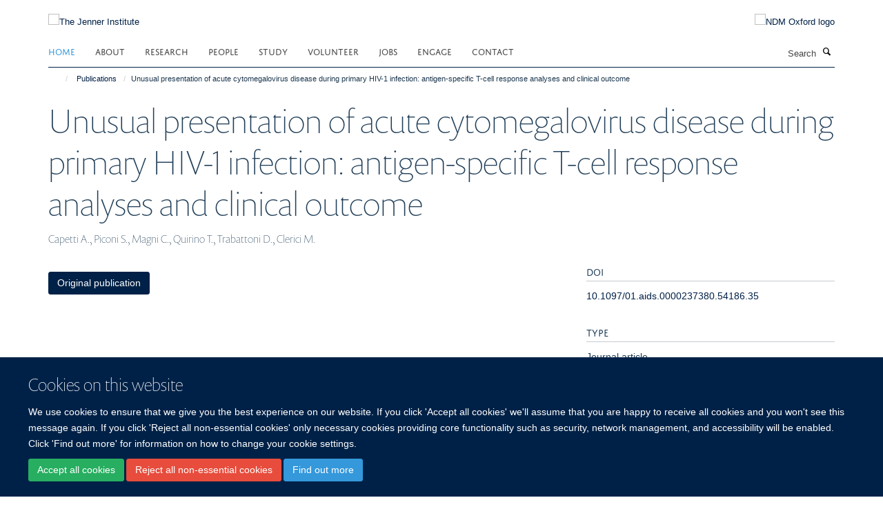

--- FILE ---
content_type: text/javascript
request_url: https://tools.ndm.ox.ac.uk/haiku_js/general.js?_=1763259699126
body_size: 218444
content:
console.log('loaded general.js (or possible min)'); 
//return;

//$.getScript('https://tools.ndm.ox.ac.uk/haiku_assets/fontawesome-free-5.3.1-web/js/all.min.js');
//$.getScript('https://kit.fontawesome.com/e1e2ec4428.js');

function arrowFix() {
	console.log('arrowFix');
	// Arrow fix - Replace all instances of U+1F782 (🍰) with Font Awesome arrow icon in <a> elements
	//const arrowIcon = '<i class="fa-solid fa-caret-right"></i>';
	//const regex = new RegExp('\u{1F782}', 'gu');
	//const elements = document.getElementsByTagName('a');
	//for (let i = 0; i < elements.length; i++) {
	//	const element = elements[i];
	//	const oldText = element.textContent;
	//	const newText = oldText.replace(regex, arrowIcon);
	//	if (newText !== oldText) {
	//		element.innerHTML = newText;
	//	}
	//}
}

// include js file for dialog boxes
$.getScript('https://www.ndm.ox.ac.uk/files/tingle.js', function() {
	console.log('tingle modal js included');
	
	// check if using a mobile device
	//window.mobilecheck = function() {
	//	var check = false;
	//	(function(a){if(/(android|bb\d+|meego).+mobile|avantgo|bada\/|blackberry|blazer|compal|elaine|fennec|hiptop|iemobile|ip(hone|od)|iris|kindle|lge |maemo|midp|mmp|mobile.+firefox|netfront|opera m(ob|in)i|palm( os)?|phone|p(ixi|re)\/|plucker|pocket|psp|series(4|6)0|symbian|treo|up\.(browser|link)|vodafone|wap|windows ce|xda|xiino/i.test(a)||/1207|6310|6590|3gso|4thp|50[1-6]i|770s|802s|a wa|abac|ac(er|oo|s\-)|ai(ko|rn)|al(av|ca|co)|amoi|an(ex|ny|yw)|aptu|ar(ch|go)|as(te|us)|attw|au(di|\-m|r |s )|avan|be(ck|ll|nq)|bi(lb|rd)|bl(ac|az)|br(e|v)w|bumb|bw\-(n|u)|c55\/|capi|ccwa|cdm\-|cell|chtm|cldc|cmd\-|co(mp|nd)|craw|da(it|ll|ng)|dbte|dc\-s|devi|dica|dmob|do(c|p)o|ds(12|\-d)|el(49|ai)|em(l2|ul)|er(ic|k0)|esl8|ez([4-7]0|os|wa|ze)|fetc|fly(\-|_)|g1 u|g560|gene|gf\-5|g\-mo|go(\.w|od)|gr(ad|un)|haie|hcit|hd\-(m|p|t)|hei\-|hi(pt|ta)|hp( i|ip)|hs\-c|ht(c(\-| |_|a|g|p|s|t)|tp)|hu(aw|tc)|i\-(20|go|ma)|i230|iac( |\-|\/)|ibro|idea|ig01|ikom|im1k|inno|ipaq|iris|ja(t|v)a|jbro|jemu|jigs|kddi|keji|kgt( |\/)|klon|kpt |kwc\-|kyo(c|k)|le(no|xi)|lg( g|\/(k|l|u)|50|54|\-[a-w])|libw|lynx|m1\-w|m3ga|m50\/|ma(te|ui|xo)|mc(01|21|ca)|m\-cr|me(rc|ri)|mi(o8|oa|ts)|mmef|mo(01|02|bi|de|do|t(\-| |o|v)|zz)|mt(50|p1|v )|mwbp|mywa|n10[0-2]|n20[2-3]|n30(0|2)|n50(0|2|5)|n7(0(0|1)|10)|ne((c|m)\-|on|tf|wf|wg|wt)|nok(6|i)|nzph|o2im|op(ti|wv)|oran|owg1|p800|pan(a|d|t)|pdxg|pg(13|\-([1-8]|c))|phil|pire|pl(ay|uc)|pn\-2|po(ck|rt|se)|prox|psio|pt\-g|qa\-a|qc(07|12|21|32|60|\-[2-7]|i\-)|qtek|r380|r600|raks|rim9|ro(ve|zo)|s55\/|sa(ge|ma|mm|ms|ny|va)|sc(01|h\-|oo|p\-)|sdk\/|se(c(\-|0|1)|47|mc|nd|ri)|sgh\-|shar|sie(\-|m)|sk\-0|sl(45|id)|sm(al|ar|b3|it|t5)|so(ft|ny)|sp(01|h\-|v\-|v )|sy(01|mb)|t2(18|50)|t6(00|10|18)|ta(gt|lk)|tcl\-|tdg\-|tel(i|m)|tim\-|t\-mo|to(pl|sh)|ts(70|m\-|m3|m5)|tx\-9|up(\.b|g1|si)|utst|v400|v750|veri|vi(rg|te)|vk(40|5[0-3]|\-v)|vm40|voda|vulc|vx(52|53|60|61|70|80|81|83|85|98)|w3c(\-| )|webc|whit|wi(g |nc|nw)|wmlb|wonu|x700|yas\-|your|zeto|zte\-/i.test(a.substr(0,4))) check = true;})(navigator.userAgent||navigator.vendor||window.opera);
	//	return check;
	//};
	var is_mobile = (navigator.userAgent.toLowerCase().match(/mobile/i));
	
	// add is_mobile class to html tag
	if (is_mobile) $('html').addClass('is_mobile');
	
	// get sso and secret from body classes
	var body_classes = $('body').attr('class');
	var sso = $.grep(body_classes.split(" "), function(v, i){
		return v.indexOf('userid-') === 0;
	}).join().substring(7);
	var secret = $.grep(body_classes.split(" "), function(v, i){
		return v.indexOf('usecret-') === 0;
	}).join().substring(8);

	// make all new tabs links open in same tab
	$('a[target="_blank"]').prop('target', '_self');

	// add login link to footer (if not logged in)
	if ($('body').hasClass('userrole-anonymous')) {
		const protocolAndHostname = `${window.location.protocol}//${window.location.hostname}`;
		$("ul#footer-nav").append('<li><a href="' + protocolAndHostname + '/Shibboleth.sso/Login?target=' + protocolAndHostname + '/shibboleth_loggedin?came_from=' + window.location.href + '" rel="noopener" class="link-https">Login </a></li>');
	}

	
	//function addCss(fileName) {
	//	var head = document.head;
	//	var link = document.createElement("link");
	//	link.type = "text/css";
	//	link.rel = "stylesheet";
	//	link.href = fileName;
	//	head.appendChild(link);
	//}
	//addCss('{my-url}');
	
	// add pinfox to ndm dashboard page
	if (window.location.href.indexOf('ndm-dashboard') > 0) {
		console.log('ndm dashboard page');
		// weird error where span is being added around dashboard logo affecting its size
		//<p><a href="https://www.ndm.ox.ac.uk/ndm-dashboard/"><img src="https://tools.ndm.ox.ac.uk/pinfox/images/ndm_dashboard_v3.png" /></a></p>
		$('div#site-content').html('<div title="NDM Iframe Holder"><h1>NDM Dashboard</h1><iframe id="iFrameResizer0" class="autoresize" width="100%" height="800" frameborder="0" scrolling="no" src="https://tools.ndm.ox.ac.uk/pinfox/person?haiku_login_wanted=1&sso=' + sso + '&secret=' + secret + '" style=""></iframe></div>');
		$('span.figure').removeClass('figure');

		// make the ndm dashboard h1 a link to refresh the page		
		const h1 = document.querySelector('h1');
		h1.style.cursor = 'pointer';
		//h1.style.color = 'blue'; // Example styling to mimic a link
		h1.style.textDecoration = 'none';
		h1.addEventListener('click', () => {
		  location.reload();
		});
	}

	// add remote content check to login link
	$('li#siteaction-login a').click(function(e){
		console.log('running remote content check');       
		e.preventDefault();
		var $this = $(this);
		$.ajax({
			type : 'GET',
			dataType: 'text',
			data: {
				url : window.location.href
			},
			url: 'https://tools.ndm.ox.ac.uk/pinfox/ajax/get_remote_publisher_url.php',
			success : function(response) {
				console.log(response);
				if (response.indexOf('https://') === 0) {
					console.log('check remote url against current url');
					console.log("current: " + window.location.href);
					console.log("primary: " + response);
					if (window.location.href.indexOf(response) !== 0) {
						var modal = new tingle.modal({
							footer: true,
							stickyFooter: false,
							closeMethods: ['overlay', 'button', 'escape'],
							closeLabel: "Close",
							cssClass: ['custom-class-1', 'custom-class-2'],
							onOpen: function() {
								console.log('modal open');
							},
							onClose: function() {
								console.log('modal closed');
							},
							beforeClose: function() {
								// here's goes some logic
								// e.g. save content before closing the modal
								return true; // close the modal
								return false; // nothing happens
							}
						});
						// set content
						modal.setContent("<p>Please be aware that the profile page at " + window.location.href + " is added as remote content from the following webpage:\n\n " + response + "\n\nYou will therefore need to login on that site to edit this page.");
						
						// add buttons
						modal.addFooterBtn('Continue login', 'tingle-btn tingle-btn--primary', function() {
							window.location.href = e.target.href;
							modal.close();
						});
						modal.addFooterBtn('Go to remote source', 'tingle-btn tingle-btn--primary', function() {
							window.location.href = response;
							modal.close();
						});
						
						modal.open();
					}
					else window.location.href = e.target.href;
				}
				else window.location.href = e.target.href;
			},
			error : function() {
				console.log('error');
				window.location.href = e.target.href;
			}
		});
	});

	// auto resize iframes if page has an iframe on it with autoresize class
	console.log('checking if iframe auto resizer required');
	if ($('iframe.autoresize').length || $('iframe[autoresize="1"]').length) {
		console.log('has iframes to resize');
		iframeResizing();
	}
	
	function iframeResizing() {
		console.log('iframe auto resizer');
		$.getScript( "https://tools.ndm.ox.ac.uk/haiku_iframes/include/iframeResizer.min.js", function( data, textStatus, jqxhr ) {
			console.log( data ); // Data returned
			console.log( textStatus ); // Success
			console.log( jqxhr.status ); // 200
			console.log( "Load was performed." );
			iFrameResize({
				checkOrigin             : false,
				log                     : true,                  // Enable console logging
				enablePublicMethods     : true,                  // Enable methods within iframe hosted page
				resizedCallback         : function(messageData){ // Callback fn when resize is received
					$('p#callback').html(
						'<b>Frame ID:</b> '    + messageData.iframe.id +
						' <b>Height:</b> '     + messageData.height +
						' <b>Width:</b> '      + messageData.width + 
						' <b>Event type:</b> ' + messageData.type
					);
				},
				messageCallback         : function(messageData){ // Callback fn when message is received
					$('p#callback').html(
						'<b>Frame ID:</b> '    + messageData.iframe.id +
						' <b>Message:</b> '    + messageData.message
					);
					alert(messageData.message);
				},
				closedCallback         : function(id){ // Callback fn when iFrame is closed
					$('p#callback').html(
						'<b>IFrame (</b>'    + id +
						'<b>) removed from page.</b>'
					);
				}
			});
		});
	}
	
	//function jobsChanges() {
	//	console.log('jobsChanges');
	//	// swap job id in get request for a hash fragment identifier (for old style job links)
	//	if (window.location.search.indexOf('?id=') === 0) {
	//		var job_id = window.location.search.substring(4, 10);
	//		window.location.href = window.location.href.split('?')[0] + '#' + job_id;
	//	}
	//	
	//	if ($("div.job-accordion").length > 0) {
	//		console.log('jobs feed loaded already');
	//		jobsChangesReady();
	//	}
	//	else {
	//		MutationObserver = window.MutationObserver || window.WebKitMutationObserver;
	//		var mutations, observer;
	//		var observer = new MutationObserver(function(mutations, observer) {
	//			//console.log(mutations);
	//			if (mutations[0].target.className == 'job-feeds') {
	//				console.log('jobs feed loaded now');
	//				jobsChangesReady();
	//			}
	//		});
	//		observer.observe(document.getElementById('content'), {
	//		  subtree: true,
	//		  attributes: true
	//		});
	//	}
	//}
	//
	//function jobsChangesReady() {
	//	console.log('jobsChangesReady');
	//	
	//	// add job ids to panel divs
	//	$('div.job-accordion div.panel').each(function() {
	//		var apply_anchor = $('a[href*="recruitment_id="]', this)[0];
	//		var job_id = apply_anchor.href.substring(apply_anchor.href.indexOf('recruitment_id=') + 15, apply_anchor.href.indexOf('recruitment_id=') + 21);
	//		this.id = job_id;
	//	});
	//	
	//	// add class to apply buttons in order to recognise them
	//	$('a[href^="https://my.corehr.com"]').addClass('apply_button');
	//
	//	// open details of specific job if one requested
	//	if (window.location.hash.length > 0) {
	//		var hash = window.location.hash.substr(1);
	//		if (hash.length == 6) {
	//			var panel = $('div#' + hash);
	//			$([document.documentElement, document.body]).animate({
	//				scrollTop: panel.offset().top - 10
	//			}, 500);
	//			//var panel_title = $('a.panel-title',$('a[href*="recruitment_id=' + job_id + '"]').parent().parent().parent().parent());
	//			$('a.panel-title', panel).click();
	//		}
	//	}
	//	
	//	// scroll to and expand job details on title click
	//	if (window.location.href.indexOf('compose') === -1) {
	//		$('body').on('click', 'div.job-accordion a.panel-title', function(e){
	//			//console.log('panel title click');
	//			var apply_anchor = $('a.apply_button', $(e.currentTarget).parent().parent())[0];
	//			var job_id = $(e.currentTarget).parent().parent().attr('id');
	//			var collapse_panel = $('div#' + job_id + ' div.panel-collapse')[0];
	//			//console.log($(collapse_panel).attr('aria-expanded') == 'true');
	//			if ($(collapse_panel).attr('aria-expanded') !== 'true') {
	//				setTimeout(function(){
	//					$([document.documentElement, document.body]).animate({
	//						scrollTop: $('a.panel-title', $('div#' + job_id)).offset().top - 10
	//					}, 500);
	//				}, 500);
	//				window.location.hash = job_id;
	//			}
	//		});
	//	}
	//	
	//	// clean up blank space
	//	$('div.job-accordion div.panel-body').each(function() {
	//		//$(this).html($(this).html().replace(/<p>&nbsp;<\/p><br>/gi,'').replace(/<\/p><br>/gi,'</p>'));
	//		$(this).html($(this).html().replace(/<div>&nbsp;<\/div><br>/gi,''));
	//	});
	//
	//	// add share buttons
	//	//console.log('add share buttons');
	//	// add twitter and liknkdin scripts
	//	$('body').append('<script async src="https://platform.twitter.com/widgets.js" charset="utf-8"></script>');
	//	$('body').append('<script src="https://platform.linkedin.com/in.js" type="text/javascript">lang: en_US</script>');
	//	
	//	var share_modal = new tingle.modal({
	//		footer: true,
	//		stickyFooter: false,
	//		closeMethods: ['overlay', 'button', 'escape'],
	//		closeLabel: "Close",
	//		cssClass: ['share_modal'],
	//		onOpen: function() {
	//			console.log('modal open');
	//		},
	//		onClose: function() {
	//			console.log('modal closed');
	//			$('div.job-accordion div.share_buttons[job_id="' + $('div.share_modal div#modal_share_buttons').attr('job_id') + '"]').append($('div.share_modal div#modal_share_buttons div.social_icon'));
	//		},
	//		beforeClose: function() {
	//			return true;
	//			return false;
	//		}
	//	});
	//	// set content
	//	share_modal.setContent('<div class="content"></div>');
	//	// add buttons
	//	share_modal.addFooterBtn('Close', 'tingle-btn tingle-btn--primary', function() {
	//		share_modal.close();
	//	});
	//	
	//	// add all share buttons to page
	//	$('div.job-accordion div.panel').each(function() {
	//		var job_id = $(this).prop('id');
	//		var job_title = $('a.panel-title',$(this)).text();
	//		var encoded_job_title = encodeURI($('a.panel-title',$(this)).text());
	//		var encoded_uri = encodeURI('https://' + window.location.hostname + window.location.pathname + '#' + job_id);
	//		//var encoded_email_text = encodeURIComponent(job_title + "\n" + encoded_uri);
	//		$('div.job-accordion').append('<div class="share_buttons" job_id="' + job_id + '"></div>');
	//		$('div.job-accordion div.share_buttons[job_id="' + job_id + '"]').append('<div class="social_icon"><a href="https://twitter.com/share?ref_src=twsrc%5Etfw" class="twitter-share-button" data-url="' + encoded_uri + '" data-text="' + job_title + '" data-size="" data-dnt="true" data-show-count="false">Tweet</a></div>');
	//		$('div.job-accordion div.share_buttons[job_id="' + job_id + '"]').append('<div class="social_icon"><script type="IN/Share" data-url="https://my.corehr.com/pls/uoxrecruit/erq_jobspec_version_4.display_form?p_recruitment_id=' + job_id + '&p_form_profile_detail=&p_company=10&p_display_apply_ind=Y&p_display_in_irish=N&p_refresh_search=Y&p_applicant_no=&p_internal_external=E&p_process_type="></script></div>');
	//		$('div.job-accordion div.share_buttons[job_id="' + job_id + '"]').append('<div class="social_icon"><a class="email" href="mailto:?subject=NDM%20job%20-%20' + encoded_job_title + '&body=' + encoded_uri + '"><i class="fa fa-envelope" aria-hidden="true"></i><span class="link_text">Email</span></a></div>');
	//		$('div.job-accordion div.share_buttons[job_id="' + job_id + '"]').append('<div class="social_icon"><a class="copy_link" href="' + encoded_uri + '"><i class="far fa-clipboard"></i><span class="link_text">Copy link</span></a></div>');
	//		$('a.apply_button', $(this)).after('<a href="#" style="margin-left: 20px" class="btn share_button" job_id="' + job_id + '" job_title="' + job_title + '" target="_blank" rel="noopener"><i class="fas fa-share-alt"></i><span class="link_text">SHARE</span></a>');
	//	});
	//	// copy link to clipboard
	//	$('body').on('click', 'div#modal_share_buttons a.copy_link', function(e) {
	//		console.log('copy link');
	//		//console.log(e.currentTarget.href);
	//		e.preventDefault();
	//		const el = document.createElement('textarea');
	//		el.value = e.currentTarget.href;
	//		el.setAttribute('readonly', '');
	//		el.style.position = 'absolute';
	//		el.style.left = '-9999px';
	//		document.body.appendChild(el);
	//		el.select();
	//		document.execCommand('copy');
	//		document.body.removeChild(el);
	//		$('div#modal_copy_success').html('Copied: ' + el.value);
	//		$('div#modal_copy_success').fadeIn();
	//	});
	//	
	//	// share button click to open modal
	//	$('body').on('click','a.share_button',function(e){
	//		console.log('share click');
	//		var job_id = $(this).attr('job_id');
	//		e.preventDefault();
	//		$('div.share_modal .content').html('<h3>Share link to job details</h3>');
	//		$('div.share_modal .content').append('<div id="modal_share_buttons" job_id="' + job_id + '"></div>');
	//		//console.log($('div.job-accordion div.share_buttons[job_id="' + $(this).attr('job_id') + '"]'));
	//		//$('div.share_modal .content').css('width','400px');
	//		//$('div.share_modal .content').css('height','400px');
	//		//$('div.share_modal .content').append($('div.job-accordion div.share_buttons[job_id="' + $(this).attr('job_id') + '"]'));
	//		$('div.share_modal .content div#modal_share_buttons').append($('div.job-accordion div.share_buttons[job_id="' + job_id + '"] div.social_icon'));
	//		$('div.share_modal .content').append('<div id="modal_copy_success">&nbsp;</div>');
	//		share_modal.open();
	//	});
	//
	//	if (window.location.href.indexOf('https://www.ndm.ox.ac.uk') === 0) {
	//		console.log('ndm jobs changes');
	//
	//		// temporarily hide jobs which are incorrectly showing
	//		$('div#154321').hide();
	//		$('div#155050').hide();
	//		$('div#155051').hide();
	//		$('div#157385').hide();
	//		
	//		// rename more information links to apply and make open in same tab
	//		$('a[href^="https://my.corehr.com"]').text('Apply');
	//		$('a[href^="https://my.corehr.com"]').attr('target','_self');
	//		
	//		// get job research links
	//		$.ajax({
	//			type : 'POST',
	//			url: 'https://tools.ndm.ox.ac.uk/pinfox/ajax/get_job_research_links.php',
	//			success : function(response) {
	//				var results = JSON.parse(response);
	//				//console.log(results);
	//				var ids_that_have_links = [];
	//				$.each(results, function(i, item) {
	//					//console.log(i);
	//					//console.log(item);
	//					ids_that_have_links.push(item.job_id);
	//					//$('a').before('<a href="' + item.href + '" class="btn btn-primary" target="_blank" rel="noopener">Research</a>');
	//					$('a[href*="' + item.job_id + '"]').after('<a href="' + item.href + '" style="margin-left: 20px" class="btn btn-primary" target="_self" rel="noopener">Research</a>');
	//				});
	//				//console.log(ids_that_have_links);
	//				if (window.location.href.indexOf('compose') !== -1) {
	//					console.log('on compose page');
	//					$('a[href^="https://my.corehr.com"]').each(function(i, item) {
	//						var job_id = item.href.substring(item.href.indexOf('recruitment_id=') + 15, item.href.indexOf('recruitment_id=') + 21);
	//						//console.log(job_id);
	//						if (ids_that_have_links.indexOf(job_id) != -1) $(this).siblings().last().after('<a href="#" style="margin-left: 20px" class="btn btn-sm btn-default remove_research_link">Remove research link</a>');
	//						else $(this).after('<a href="#" style="margin-left: 20px" class="btn btn-sm btn-default add_research_link">Add research link</a>');
	//					});
	//	
	//					$('body').on('click', 'a.add_research_link', function(e) {
	//						e.preventDefault();
	//						//console.log($(this).parent());
	//	
	//						var href = $('a[href^="https://my.corehr.com"]', $(this).parent())[0].href;
	//						//console.log(href);
	//						var job_id = href.substring(href.indexOf('recruitment_id=') + 15, href.indexOf('recruitment_id=') + 21);
	//						//console.log(job_id);
	//	
	//						var modal = new tingle.modal({
	//							footer: true,
	//							stickyFooter: false,
	//							closeMethods: ['overlay', 'button', 'escape'],
	//							closeLabel: "Close",
	//							cssClass: ['custom-class-1', 'custom-class-2'],
	//							onOpen: function() {
	//								console.log('modal open');
	//							},
	//							onClose: function() {
	//								console.log('modal closed');
	//							},
	//							beforeClose: function() {
	//								// here's goes some logic
	//								// e.g. save content before closing the modal
	//								return true; // close the modal
	//								return false; // nothing happens
	//							}
	//						});
	//						// set content
	//						modal.setContent("<h3>Add research link for job " + job_id + " </h3><p>URL:<input id='job_href' style='width:100%' type = 'text'></input></p>");
	//						
	//						// add buttons
	//						modal.addFooterBtn('OK', 'tingle-btn tingle-btn--primary', function() {
	//							$.ajax({
	//								type : 'POST',
	//								url: 'https://tools.ndm.ox.ac.uk/pinfox/ajax/add_job_research_link.php',
	//								data: {
	//									job_id : job_id,
	//									href : $('input#job_href').val()
	//								},
	//								success : function(response) {
	//									console.log('success');
	//									console.log(response);
	//									location.reload();
	//								},
	//								error : function(response) {
	//									console.log('ajax error');
	//								}
	//							});
	//							modal.close();
	//						});
	//						modal.addFooterBtn('Cancel', 'tingle-btn tingle-btn--primary', function() {
	//							modal.close();
	//						});
	//						modal.open();
	//					});
	//					$('body').on('click', 'a.remove_research_link', function(e) {
	//						e.preventDefault();
	//						//console.log($(this).parent());
	//	
	//						var href = $('a[href^="https://my.corehr.com"]', $(this).parent())[0].href;
	//						//console.log(href);
	//						var job_id = href.substring(href.indexOf('recruitment_id=') + 15, href.indexOf('recruitment_id=') + 21);
	//						//console.log(job_id);
	//	
	//						var modal = new tingle.modal({
	//							footer: true,
	//							stickyFooter: false,
	//							closeMethods: ['overlay', 'button', 'escape'],
	//							closeLabel: "Close",
	//							cssClass: ['custom-class-1', 'custom-class-2'],
	//							onOpen: function() {
	//								console.log('modal open');
	//							},
	//							onClose: function() {
	//								console.log('modal closed');
	//							},
	//							beforeClose: function() {
	//								// here's goes some logic
	//								// e.g. save content before closing the modal
	//								return true; // close the modal
	//								return false; // nothing happens
	//							}
	//						});
	//						// set content
	//						modal.setContent("<h3>Remove research link for job " + job_id + "?</h3></p>");
	//						
	//						// add buttons
	//						modal.addFooterBtn('OK', 'tingle-btn tingle-btn--primary', function() {
	//							$.ajax({
	//								type : 'POST',
	//								url: 'https://tools.ndm.ox.ac.uk/pinfox/ajax/delete_job_research_link.php',
	//								data: {
	//									job_id : job_id
	//								},
	//								success : function(response) {
	//									console.log('success');
	//									console.log(response);
	//									location.reload();
	//								},
	//								error : function(response) {
	//									console.log('ajax error');
	//								}
	//							});
	//							modal.close();
	//						});
	//						modal.addFooterBtn('Cancel', 'tingle-btn tingle-btn--primary', function() {
	//							modal.close();
	//						});
	//						modal.open();
	//					});
	//				}
	//			},
	//			error : function(response) {
	//				console.log('ajax error');
	//			}
	//		});
	//	}
	//	else {
	//		console.log('unit jobs changes');
	//		
	//		// rename more information links and set to open in new tab
	//		$('div.job-accordion a[href^="https://my.corehr.com"]').text('View and apply on department site');
	//		$('div.job-accordion a[href^="https://my.corehr.com"]').attr('target','_self');
	//
	//		// change links to go to ndm rather than core
	//		$('div.job-accordion a[href^="https://my"]').each(function(i, v){
	//			var core_href = $(v).attr('href');
	//			var job_id = core_href.substring(core_href.indexOf('recruitment_id=') + 15, core_href.indexOf('recruitment_id=') + 21);
	//			$(v).attr('href','http://www.ndm.ox.ac.uk/jobs#' + job_id);
	//		});
	//		
	//		// add link to ndm jobs page at the bottom
	//		$('p.job-feeds').parent().append('<p><a href="https://www.ndm.ox.ac.uk/jobs">Other jobs currently available at the Nuffield Department of Medicine</a></p>');
	//	}
	//}
			
	// add projects and collaborations buttons to embed window
	console.log('setting up collaborations modal');
	var collaborations_modal = new tingle.modal({
		footer: true,
		stickyFooter: false,
		closeMethods: ['overlay', 'button', 'escape'],
		closeLabel: "Close",
		cssClass: ['custom-class-1', 'custom-class-2'],
		onOpen: function() {
			console.log('collaborations_modal open');
		},
		onClose: function() {
			console.log('collaborations_modal closed');
		},
		beforeClose: function() {
			// here's goes some logic
			// e.g. save content before closing the collaborations_modal
			return true; // close the collaborations_modal
			return false; // nothing happens
		}
	});
	// set content
	collaborations_modal.setContent('<h1>Include a map?</h1>');
	
	// add buttons
	collaborations_modal.addFooterBtn('Yes', 'tingle-btn tingle-btn--primary', function() {
		// here goes some logic
		$('textarea#haiku-profiles-embed-embed_code').val('<iframe class="autoresize" frameborder="0" height="200" id="iframe_collaborations" src="https://tools.ndm.ox.ac.uk/haiku_iframes/pinfox_pi_collaborations.php" style="" width="100%"></iframe>');
		$('input#haiku-profiles-embed-embed_title').val('');
		$('input#haiku-profiles-embed-embed_description').val('');
		$('button.show-preview').click();
		setTimeout(function(){ 
			console.log('Scroll');
			$('.pb-ajax').scrollTop(99999);
			piProfileCollaborations();
		}, 1000);
		collaborations_modal.close();
	});
	collaborations_modal.addFooterBtn('No', 'tingle-btn tingle-btn--primary', function() {
		// here goes some logic
		$('input#haiku-profiles-embed-embed_code').val('<iframe class="autoresize" frameborder="0" height="200" id="iframe_collaborations" src="https://tools.ndm.ox.ac.uk/haiku_iframes/pinfox_pi_collaborations.php?include_map=0" style="" width="100%"></iframe>');
		$('input#haiku-profiles-embed-embed_title').val('');
		$('input#haiku-profiles-embed-embed_description').val('');
		$('button.show-preview').click();
		setTimeout(function(){ 
			console.log('Scroll');
			$('.pb-ajax').scrollTop(99999);
		}, 1000);
		piProfileCollaborations();
		collaborations_modal.close();
	});
	$('a.edit-tile-link').click(function(){
		if ($('a[href="layoutedit"]').length) {
			console.log('adding buttons');
			window.setTimeout(function(){
				$('div#formfield-haiku-profiles-embed-embed_code').before('<div id="embed_buttons"><h3>NDM Dashboard</h3><a class="btn btn-default link-https" style="margin-bottom:8px" href="#" id="add_projects_iframe_code">DPhil Themes</a>&nbsp;<a class="btn btn-default link-https" style="margin-bottom:8px" href="#" id="add_collaborations_iframe_code">Collaborations</a></div>');
				piProfileCollaborations();
				piProjects();

				//console.log($('iframe[src="https://tools.ndm.ox.ac.uk/haiku_iframes/pinfox_pi_projects.php"]'));

				
//              $('input#haiku-profiles-embed-embed_code').before('<div id="modal-1" aria-hidden="true">  <div tabindex="-1" data-micromodal-close>    <div role="dialog" aria-modal="true" aria-labelledby="modal-1-title" >      <header>        <h2 id="modal-1-title">          Modal Title        </h2>        <!-- [4] -->        <button aria-label="Close modal" data-micromodal-close></button>      </header>      <div id="modal-1-content">        Modal Content      </div>    </div>  </div></div>');
				$('body').on('click', 'a#add_projects_iframe_code', function(e) {
					e.preventDefault();
					console.log('add projects code...');
					$('textarea#haiku-profiles-embed-embed_code').val('<iframe class="autoresize" frameborder="0" height="200" id="iframe_projects" src="https://tools.ndm.ox.ac.uk/haiku_iframes/pinfox_pi_projects.php" style="" width="100%"></iframe>');
					$('input#haiku-profiles-embed-embed_title').val('');
					$('input#haiku-profiles-embed-embed_description').val('');
					$('button.show-preview').click();
					setTimeout(function(){ 
						console.log('Scroll');
						$('.pb-ajax').scrollTop(99999);
						piProjects();
					}, 1000);
				});
				$('body').on('click', 'a#add_collaborations_iframe_code', function(e) {
					e.preventDefault();
					console.log('add collaborations code');
					// open modal
					console.log(collaborations_modal);
					collaborations_modal.open();
				});
			}, 1000);

	//        $('div.fixed-height-block-600 div.row.row-margin:last').append('<div class="col-sm-6"><a id="haiku.profiles.embed" class="btn btn-layout-tile btn-tile draggable ui-draggable" data-tile-type="haiku.profiles.embed" data-tile-configurable="0" data-tile-name="Embed Code" title="Embedded content"><i class="covertile-icon-embed"></i><span>NDM Collaborators</span></a></div>');
	//        $('div.fixed-height-block-600 div.row.row-margin:last').append('<div class="col-sm-6"><a id="haiku.profiles.embed" class="btn btn-layout-tile btn-tile draggable ui-draggable" data-tile-type="haiku.profiles.embed" data-tile-configurable="0" data-tile-name="Embed Code" title="Embedded content"><i class="covertile-icon-embed"></i><span>Embed Code</span></a></div>');
		}
	
	});

	if ($('a[href="layoutedit"]').length) {
		console.log("appears to be a profile page");
		console.log("considering whether to add ndm dashboard button");
	
		// add link to ndm dashboard to profile editing page
		// check pinfox for haiku record first, then add button
	
		var href_no_protocol = window.location.href.substring(8);
		var domain = href_no_protocol.substring(0, href_no_protocol.indexOf('/'));
		console.log('domain: ' + domain);
		console.log('sso: ' + sso);
		
		$.ajax({
			type : 'GET',
			url: 'https://tools.ndm.ox.ac.uk/pinfox/ajax/check_account_exists.php',
			data: {
				username : sso,
				domain : domain
			},
			success : function(response) {
				console.log('success');
				console.log(response);
				if (response == "exists" || response == "added") $('a[href="layoutedit"]').after('<a href="/ndm-dashboard" id="ndm_dashboard_button" class="btn btn-default link-https">NDM Dashboard</a>');
			},
			error : function(response) {
				console.log('ajax error');
			}
		});
	}

	// if page has a video js tag then include the js file and do something?
	//if ($('video-js').length > 0) console.log('video-js found');

	// check for jobs feed inclusion
	jobs();
	function jobs() {
		//if ($('iframe[src="https://tools.ndm.ox.ac.uk/haiku_iframes/jobs.php"]').length > 0) {
		//	console.log('has jobs iframe...');
		//	//var iframe = $('iframe[src="https://tools.ndm.ox.ac.uk/haiku_iframes/jobs.php"]')[0];
		//	//console.log(iframe);
		//	var department = $('iframe[src="https://tools.ndm.ox.ac.uk/haiku_iframes/jobs.php"]:first').attr('department');
		//	var unit = $('iframe[src="https://tools.ndm.ox.ac.uk/haiku_iframes/jobs.php"]:first').attr('unit');
		//	$.ajax({
		//		type : 'GET',
		//		url: 'https://tools.ndm.ox.ac.uk/haiku_iframes/jobs_embed.php',
		//		data: {
		//			department : department,
		//			unit : unit
		//		},
		//		success : function(response) {
		//			//console.log('success');
		//			//console.log(response);
		//			//return;
		//			$('iframe[src="https://tools.ndm.ox.ac.uk/haiku_iframes/jobs.php"]').parent().html(response);
		//		},
		//		error : function(response) {
		//			console.log('ajax error');
		//		}
		//	});
		//}

		if (window.location.href.indexOf("compose") === -1) {
			$('iframe[src="https://tools.ndm.ox.ac.uk/haiku_iframes/jobs.php"]').each(function() {
				console.log('has jobs iframe...');
				var iframe = $(this);
				var department = iframe.attr('department');
				var unit = iframe.attr('unit');
				
				//console.log(iframe);
				//console.log("unit:" + unit);
				//return;
				
				$.ajax({
					type: 'GET',
					url: 'https://tools.ndm.ox.ac.uk/haiku_iframes/jobs_embed.php',
					data: {
						department: department,
						unit: unit
					},
					success: function(response) {
						iframe.replaceWith(response);
					},
					error: function() {
						console.log('ajax error');
					}
				});
			});
		}
	}

	// profile dphil projects
	piProjects();
	function piProjects() {
		if ($('iframe[src="https://tools.ndm.ox.ac.uk/haiku_iframes/pinfox_pi_projects.php"]').length > 0) {
			console.log('has profile dphil projects iframe...');
			//var $this = $(this);
			//console.log($this);
			$.ajax({
				type : 'GET',
				url: 'https://tools.ndm.ox.ac.uk/haiku_iframes/pinfox_pi_projects_embed.php',
				data: {
					referer : window.location.href
				},
				success : function(response) {
					//console.log('success');
					//console.log(response);
					//return;
					$('iframe[src="https://tools.ndm.ox.ac.uk/haiku_iframes/pinfox_pi_projects.php"]').parent().html(response);
				},
				error : function(response) {
					console.log('ajax error');
				}
			});
			//$('iframe[src="https://tools.ndm.ox.ac.uk/haiku_iframes/pinfox_pi_projects.php"]').parent().html('dphil projects');
		}
	}

	// profile collaborations
	piProfileCollaborations();
	function piProfileCollaborations() {
		console.log('piProfileCollaborations...');
		console.log($('iframe[src="https://tools.ndm.ox.ac.uk/haiku_iframes/pinfox_pi_collaborations.php"]'));
		if ($('iframe[src="https://tools.ndm.ox.ac.uk/haiku_iframes/pinfox_pi_collaborations.php"]').length > 0) {
			console.log('has profile collaborations iframe...');
			//var $this = $(this);
			//console.log($this);
			$.getScript( "https://tools.ndm.ox.ac.uk/haiku_iframes/leaflet/leaflet.js", function( data, textStatus, jqxhr ) {
				$.getScript( "https://tools.ndm.ox.ac.uk/haiku_iframes/leaflet/leaflet.markercluster-src.js", function( data, textStatus, jqxhr ) {
					$.getScript( "https://tools.ndm.ox.ac.uk/haiku_iframes/leaflet/L.Control.ZoomMin.js", function( data, textStatus, jqxhr ) {
						console.log("leaflet js included"); 
						$.ajax({
							type : 'GET',
							url: 'https://tools.ndm.ox.ac.uk/haiku_iframes/pinfox_pi_collaborations_embed.php',
							data: {
								referer : window.location.href
							},
							success : function(response) {
								console.log('success');
								console.log(response);
								console.log(window.location.href);
								//return;
								console.log($('iframe[src="https://tools.ndm.ox.ac.uk/haiku_iframes/pinfox_pi_collaborations.php"]'));
								$('iframe[src="https://tools.ndm.ox.ac.uk/haiku_iframes/pinfox_pi_collaborations.php"]').parent().html(response);
								piProfileCollaborationsMap();
							},
							error : function(response) {
								console.log('ajax error');
							}
						});
					});
				});
			});
			//$('iframe[src="https://tools.ndm.ox.ac.uk/haiku_iframes/pinfox_pi_projects.php"]').parent().html('dphil projects');
		}
	}

	var mymaps = [];
	
	function piProfileCollaborationsMap() {
		console.log('piProfileCollaborationsMap');
		//console.log(mymaps);
		$('div#mapid').each(function(){
			console.log('map each');
			if ($(this).hasClass('leaflet-container')) return true;
			if ($(this).parent().hasClass('mediaPreview')) $(this).prop('id','mapid_preview');
			var mapid = $(this).prop('id');
			var mobile = false;
			var mapwidth = $('div#' + mapid).width();
			
			if ($('div#' + mapid).width() < 400) {
				mobile = true;
			}
			console.log("mobile: " + mobile);
			minzoom = 2;
			maxPopupWidth = 300;
			if (mobile==true) {
				minzoom = 0;
				maxPopupWidth = 150;
				$('div#' + mapid).height('200px');
			}
		
			var southWest = L.latLng(-90, -195),
			northEast = L.latLng(90, 195),
			bounds = L.latLngBounds(southWest, northEast);
			
			console.log(mymaps);
			console.log(mymaps.length);
			console.log(mapid);






			mymaps[mymaps.length] = L.map(mapid, {
				center: [21.505, -0.09],
				zoom: minzoom,
				zoomControl: false,
				maxBounds: bounds,
				attributionControl: false
			});
			
			console.log(mymaps);
			//console.log(mymaps[mymaps.length - 1]);
		
			L.tileLayer('https://server.arcgisonline.com/ArcGIS/rest/services/World_Street_Map/MapServer/tile/{z}/{y}/{x}', {
				attribution: 'Map data &copy; <a href="https://openstreetmap.org">OpenStreetMap</a> contributors, <a href="https://creativecommons.org/licenses/by-sa/2.0/">CC-BY-SA</a>, Imagery ? <a href="https://mapbox.com">Mapbox</a>',
				maxZoom: 18,
				minZoom: minzoom,
				id: 'demiwellard.0873jgj9',
				accessToken: 'pk.eyJ1IjoiZGVtaXdlbGxhcmQiLCJhIjoiY2lvcGtyaGxmMDAwNnc3bHgwNjNwMDBkcyJ9.fjE0ZDukBRTPUubnQw43Bg'
			}).addTo(mymaps[mymaps.length - 1]);
		
			js_markers = JSON.parse($('span#js_markers').html());
		
			var markers = [];
			js_markers.forEach(function(item, index) {
			var popup = L.popup().setContent((decodeHtml(item[2])));
			markers.push (L.marker([item[0], item[1]]).bindPopup(popup));
			});
			//console.log(markers);
			var layer_group = L.layerGroup(markers);
			
			mymaps[mymaps.length - 1].on('zoomend', checkBounds);
			mymaps[mymaps.length - 1].on('dragend', checkBounds);
			mymaps[mymaps.length - 1].on('click', checkBounds);
			
			var markers2 = L.markerClusterGroup({
				maxClusterRadius: 30,
				iconCreateFunction: function (cluster) {
					var markers = cluster.getAllChildMarkers();
					var n = 0;
					for (var i = 0; i < markers.length; i++) {
						n += markers[i].number;
					}
					return L.divIcon({ html: n, className: 'mycluster', iconSize: L.point(40, 30) });
				},
				//Disable all of the defaults:
				spiderfyOnMaxZoom: true, showCoverageOnHover: true, zoomToBoundsOnClick: true
			});



			function populate() {
				console.log('pop');
				js_markers.forEach(function(item, index) {
				var popup = L.popup({'maxHeight' : 150}).setContent((decodeHtml(item[2])));
				var m = L.marker([item[0], item[1]], { title: index }).bindPopup(popup);
				m.number = 1;
				markers2.addLayer(m);
				});
			//    for (var i = 0; i < 100; i++) {
			//	    var m = L.marker(getRandomLatLng(mymaps[mymaps.length - 1]), { title: i });
			//	    m.number = i;
			//	    markers2.addLayer(m);
			//    }
				return false;
			}
		
			populate();
			mymaps[mymaps.length - 1].addLayer(markers2);
		
			mymaps[mymaps.length - 1].addControl(new L.Control.ZoomMin());
			
			mymaps[mymaps.length - 1].fitBounds(markers2.getBounds(), {maxZoom: 5});
			
			function checkBounds(args) {
				console.log('checkBounds');
				if (args.target._zoom == minzoom) {
				//args.target.panTo([21.505, -0.09]);
				setTimeout(function(){setPanToCentre(args)}, 100);
					return;
				}
			}
			
			function setPanToCentre(args) {
				console.log('centre');
				args.target.panTo([21.505, -0.09]);
			}





		});

		
		
	
		
		function decodeHtml(html) {
			var txt = document.createElement("textarea");
			txt.innerHTML = html;
			return txt.value;
		}
	}

	if (window.location.href.indexOf('@@overview-controlpanel') > 0) {
		var shortest_list = 0;
		var shortest_list_length = 1000;
		$('h2:contains("Add-on Configuration") + div div.list-group').each(function(index){
			if ($(this).children().length < shortest_list_length) {
				shortest_list_length = $(this).children().length;
				shortest_list = index;
			}
		});
		$('h2:contains("Add-on Configuration") + div div.list-group').each(function(index){
			if (index == shortest_list) {
				$(this).append(`
						<a class="list-group-item" href="@@overview-controlpanel?sitemap=1">
						<img src="/workflow_icon.png" alt="Sitemap and broken links">
						Sitemap and broken links
						</a>
				`);
			}
		});
	}
	if (window.location.href.indexOf('@@overview-controlpanel?sitemap=1') > 0) {
		$.getScript('https://tools.ndm.ox.ac.uk/haiku_js/sitemap2.js');
	}

	if (window.location.href == 'https://www.ndm.ox.ac.uk/contact') {
		console.log('map');
		$.getScript( "https://tools.ndm.ox.ac.uk/haiku_iframes/leaflet_1_9_3/leaflet.js", function( data, textStatus, jqxhr ) {
			//console.log("leaflet js included"); 

			$('div#de1773cb-265f-4563-8953-393f5e431e7f').append(`

				<link rel="stylesheet" href="https://tools.ndm.ox.ac.uk/haiku_iframes/leaflet/leaflet.css" />
				<link rel="stylesheet" href="https://tools.ndm.ox.ac.uk/haiku_iframes/leaflet/L.Control.ZoomMin.css" />
																		   
				<div id="contact_map"></div>

			`);
			
			var map_id = 'contact_map';
			var map_width = $('div#' + map_id).width();
			console.log('map_width: ' + map_width);
			mobile = false;
			if ($('div#' + map_id).width() < 400) {
				mobile = true;
			}
			console.log("mobile: " + mobile);
			minzoom = 2.5;
			maxPopupWidth = 300;
			if (mobile==true) {
				minzoom = 1;
				maxPopupWidth = 150;
				$('div#' + map_id).height('200px');
			}
		
			var southWest = L.latLng(-90, -195),
			northEast = L.latLng(90, 195),
			bounds = L.latLngBounds(southWest, northEast);
			
			var my_map = L.map(map_id, {
				center: [30.0, 54.0],
				zoom: minzoom,
				zoomControl: false,
				attributionControl: false,
				zoomDelta: 0.5,
				zoomSnap: 0.25
			});
			
			//console.log(my_map);
			
			L.tileLayer('https://server.arcgisonline.com/ArcGIS/rest/services/World_Street_Map/MapServer/tile/{z}/{y}/{x}', {
				attribution: 'Map data &copy; <a href="https://openstreetmap.org">OpenStreetMap</a> contributors, <a href="https://creativecommons.org/licenses/by-sa/2.0/">CC-BY-SA</a>, Imagery ? <a href="https://mapbox.com">Mapbox</a>',
				maxZoom: 18,
				minZoom: minzoom,
				id: 'demiwellard.0873jgj9',
				accessToken: 'pk.eyJ1IjoiZGVtaXdlbGxhcmQiLCJhIjoiY2lvcGtyaGxmMDAwNnc3bHgwNjNwMDBkcyJ9.fjE0ZDukBRTPUubnQw43Bg'
			}).addTo(my_map);
			
			js_markers = [
				
						  ["51.758615","-1.2535978","<div class='overseas_unit'><h4><a href='https://www.medawar.ox.ac.uk'>Peter Medawar Building for Pathogen Research<\/a><\/h4><\/div>","oxford-blue",""],
						  
						  ["51.764391","-1.2210661","<div class='overseas_unit'><h4><a href='https://www.expmedndm.ox.ac.uk/'>John Radcliffe Hospital<\/a><\/h4><\/div>","oxford-blue"],
						  
						  ["51.7517617","-1.2179827","<div class='overseas_unit'><h4><a href='https://www.ndm.ox.ac.uk'>Old Road Campus<\/a><\/h4><\/div>","oxford-blue"],
						  
						  ["-4.4124","15.30395","<div class='overseas_unit'><h4><a href='https://www.tropmedres.ac/units/moru-bangkok/malaria/studies-study-sites/kimoru-kinshasa-drc'>Kinshasa Mahidol Oxford Research Unit (KIMORU)<\/a><\/h4><\/div>","dark-green"],
						  
						  ["1.0766183","34.1762996","<div class='overseas_unit'><h4><a href='https://www.tropicalmedicine.ox.ac.uk/research/kwtrp/mbale/mbale-kwtrp'>KEMRI-Wellcome Trust Research Programme (KWTRP) Mbale<\/a><\/h4><\/div>","green"],
						  ["-1.2886174","36.7913152","<div class='overseas_unit'><h4><a href='https://www.tropicalmedicine.ox.ac.uk/research/kwtrp/nairobi-kwtrp'>KEMRI-Wellcome Trust Research Programme (KWTRP) Nairobi</a><\/h4><\/div>","green"],
						  ["-3.5106508","39.9093269","<div class='overseas_unit'><h4>KEMRI-Wellcome Trust Research Programme (KWTRP) Kilifi<\/h4><\/div>","green"],
						  
						  ["27.668302","85.3205683","<div class='overseas_unit'><h4><a href='https://www.tropicalmedicine.ox.ac.uk/research/oucru-nepal-oucru-network'>Oxford University Clinical Research Unit OUCRU-Nepal<\/a><\/h4><\/div>","orange"],
						  
						  ["16.81775","96.16107","<div class='overseas_unit'><h4><a href='https://www.tropmedres.ac/units/mocru-myanmar'>Myanmar-Oxford Clinical Research Unit (MOCRU)<\/a><\/h4><\/div>","dark-green"],
						  ["16.70918","98.54942","<div class='overseas_unit'><h4><a href='https://www.shoklo-unit.com/'>Shoklo Malaria Research Unit (SMRU)<\/a><\/h4><\/div>","dark-green"],
						  ["13.76616","100.53363","<div class='overseas_unit'><h4><a href='https://www.tropmedres.ac/'>Mahidol Oxford Tropical Medicine Research Unit<\/a><\/h4><\/div>","dark-green"],
						  ["17.96006","102.61164","<div class='overseas_unit'><h4><a href='https://www.tropmedres.ac/units/lomwru-lao-pdr'>Lao-Oxford-Mahosot Hospital-Wellcome Trust Research Unit (LOMWRU)<\/a><\/h4><\/div>","dark-green"],
						  ["13.35846","103.85628","<div class='overseas_unit'><h4><a href=''>Cambodia Oxford Medical Research Unit (COMRU)<\/a><\/h4><\/div>","dark-green"],
						  
						  ["21.001323","105.842028","<div class='overseas_unit'><h4><a href='https://www.oucru.org/ha-noi/'>Oxford University Clinical Research Unit OUCRU Ha Noi<\/a><\/h4><\/div>","orange"],
						  ["10.7529024","106.6785155","<div class='overseas_unit'><h4><a href='https://www.oucru.org/vi/'>Oxford University Clinical Research Unit (OUCRU)<\/a><\/h4><\/div>","orange"],
						  ["-6.2011827","106.842256","<div class='overseas_unit'><h4><a href='http://www.eijkman.go.id/units/eocru/'>Eijkman-Oxford Clinical Research Unit (EOCRU)<\/h4><\/a><\/div>","orange"]
						  
			];
		
			function decodeHtml(html) {
				var txt = document.createElement("textarea");
				txt.innerHTML = html;
				return txt.value;
			}

			var markers = [];
			js_markers.forEach(function(item, index) {
				var popup = L.popup().setContent((decodeHtml(item[2])));
				markers.push (L.marker([item[0], item[1]]).bindPopup(popup));
				
				var iconUrl = 'https://tools.ndm.ox.ac.uk/haiku_iframes/map-pointer-' + item[3] + '-3.png';
				var iconOptions = {
				   iconUrl: iconUrl,
				   iconSize: [22, 30],
				   iconAnchor: [11, 30]
				};
				var customIcon = L.icon(iconOptions);
				var markerOptions = {
					icon: customIcon
				};
				L.marker([item[0], item[1]], markerOptions).bindPopup(popup).addTo(my_map).on('click', marker_click);

			});
			//console.log(markers);

			function marker_click(e) {
				console.log('marker click');
				console.log(e.latlng.lat);
				//console.log(this.options.icon.options.iconUrl);
				if (this.options.icon.options.iconUrl == 'https://tools.ndm.ox.ac.uk/haiku_iframes/leafletmarker-icon-oxford-blue.png') {
					if (e.target._map._zoom != 13.5) my_map.flyTo([51.75807635, -1.23579025], 13.5);
					else my_map.flyTo([e.latlng.lat, e.latlng.lng]);
				}
				else my_map.flyTo(e.latlng, 6);
				//var cM = my_map.project(e.popup._latlng);
				//cM.y -= e.popup._container.clientHeight/2;
				//my_map.setView(my_map.unproject(cM),16, {animate: true});
			}
			
			//my_map.on('popupopen', function(centerMarker) {
			//	console.log('popupopen');
			//	var cM = my_map.project(centerMarker.popup._latlng);
			//	cM.y -= centerMarker.popup._container.clientHeight/2
			//	my_map.setView(my_map.unproject(cM),8, {animate: true});
			//});				

			my_map.on('popupclose', function(centerMarker) {
				console.log('popupclose');
				my_map.flyTo([30.0, 54.0], minzoom);
			});				

			
			//var layer_group = L.layerGroup(markers);
			//my_map.addLayer(layer_group);
				
			my_map.on('zoomend', checkBounds);
			my_map.on('dragend', checkBounds);
			my_map.on('click', function(args){
				console.log('general click');
				checkBounds(args);
			});
				
			function checkBounds(args) {
				console.log('checkBounds');
				console.log(args.target.options);
 				//if (args.target._zoom == minzoom) {
				//	//args.target.panTo([21.505, -0.09]);
				//	setTimeout(function(){setPanToCentre(args)}, 100);
				//	return;
				//}
			}
				
			function setPanToCentre(args) {
				console.log('centre');
				console.log(args.target);
				args.target.panTo([10.0, 55.0]);
			}

			function centerLeafletMapOnMarker(map, marker) {
				var latLngs = [ marker.getLatLng() ];
				var markerBounds = L.latLngBounds(latLngs);
				map.fitBounds(markerBounds);
			}
				
		});
	}

	if (window.location.href == 'https://www.ndm.ox.ac.uk/internal/contact') {
		console.log('map test');
		setTimeout(function(){
			console.log('attempting to zoom out');


			const div_container = document.getElementById('c37978a1-ef23-4903-8e9e-bef7c4a628ad');
			const iframe = div_container.querySelector('iframe');
			const iframeWindow = iframe.contentWindow;
			const button = iframeWindow.document.querySelector('[aria-label="Zoom Out"]');
			button.click();
		}, 5000);

		
	}

	if (window.location.href.indexOf('https://www.ndm.ox.ac.uk/internal/test-section/contact-test') === 0) {
		console.log('map test');
		$.getScript( "https://tools.ndm.ox.ac.uk/haiku_iframes/leaflet_1_9_3/leaflet.js", function( data, textStatus, jqxhr ) {
			//console.log("leaflet js included"); 

			$('div#c105eff7-d6c2-44f7-9f78-4a63163b8dc5').append(`

				<link rel="stylesheet" href="https://tools.ndm.ox.ac.uk/haiku_iframes/leaflet/leaflet.css" />
				<link rel="stylesheet" href="https://tools.ndm.ox.ac.uk/haiku_iframes/leaflet/L.Control.ZoomMin.css" />
																		   
				<div id="contact_map"></div>

			`);
			
			var map_id = 'contact_map';
			var map_width = $('div#' + map_id).width();
			console.log('map_width: ' + map_width);
			mobile = false;
			if ($('div#' + map_id).width() < 400) {
				mobile = true;
			}
			console.log("mobile: " + mobile);
			minzoom = 2.5;
			maxPopupWidth = 300;
			if (mobile==true) {
				minzoom = 1;
				maxPopupWidth = 150;
				$('div#' + map_id).height('200px');
			}
		
			var southWest = L.latLng(-90, -195),
			northEast = L.latLng(90, 195),
			bounds = L.latLngBounds(southWest, northEast);
			
			var my_map = L.map(map_id, {
				center: [30.0, 54.0],
				zoom: minzoom,
				zoomControl: false,
				attributionControl: false,
				zoomDelta: 0.5,
				zoomSnap: 0.25
			});
			
			//console.log(my_map);
			
			L.tileLayer('https://server.arcgisonline.com/ArcGIS/rest/services/World_Street_Map/MapServer/tile/{z}/{y}/{x}', {
				attribution: 'Map data &copy; <a href="https://openstreetmap.org">OpenStreetMap</a> contributors, <a href="https://creativecommons.org/licenses/by-sa/2.0/">CC-BY-SA</a>, Imagery ? <a href="https://mapbox.com">Mapbox</a>',
				maxZoom: 18,
				minZoom: minzoom,
				id: 'demiwellard.0873jgj9',
				accessToken: 'pk.eyJ1IjoiZGVtaXdlbGxhcmQiLCJhIjoiY2lvcGtyaGxmMDAwNnc3bHgwNjNwMDBkcyJ9.fjE0ZDukBRTPUubnQw43Bg'
			}).addTo(my_map);
			
			js_markers = [
				
						  ["51.758615","-1.2535978","<div class='overseas_unit'><h4><a href='https://www.medawar.ox.ac.uk'>Peter Medawar Building for Pathogen Research<\/a><\/h4><\/div>","oxford-blue",""],
						  
						  ["51.764391","-1.2210661","<div class='overseas_unit'><h4><a href='https://www.expmedndm.ox.ac.uk/'>John Radcliffe Hospital<\/a><\/h4><\/div>","oxford-blue"],
						  
						  ["51.7517617","-1.2179827","<div class='overseas_unit'><h4><a href='https://www.ndm.ox.ac.uk'>Old Road Campus<\/a><\/h4><\/div>","oxford-blue"],
						  
						  ["-4.4124","15.30395","<div class='overseas_unit'><h4><a href='https://www.tropmedres.ac/units/moru-bangkok/malaria/studies-study-sites/kimoru-kinshasa-drc'>Kinshasa Mahidol Oxford Research Unit (KIMORU)<\/a><\/h4><\/div>","red"],
						  
						  ["1.0766183","34.1762996","<div class='overseas_unit'><h4><a href='http://kwtrp.org/'>KEMRI-Wellcome Trust Research Programme (KWTRP) Mbale<\/a><\/h4><\/div>","green"],
						  ["-1.2886174","36.7913152","<div class='overseas_unit'><h4>KEMRI-Wellcome Trust Research Programme (KWTRP)  Nairobi<\/h4><\/div>","green"],
						  ["-3.5106508","39.9093269","<div class='overseas_unit'><h4>KEMRI-Wellcome Trust Research Programme (KWTRP) Kilifi<\/h4><\/div>","green"],
						  
						  ["27.668302","85.3205683","<div class='overseas_unit'><h4><a href='https://www.tropicalmedicine.ox.ac.uk/research/oucru-nepal-oucru-network'>Oxford University Clinical Research Unit OUCRU-Nepal<\/a><\/h4><\/div>","orange"],
						  
						  ["16.81775","96.16107","<div class='overseas_unit'><h4><a href='https://www.tropmedres.ac/units/mocru-myanmar'>Myanmar-Oxford Clinical Research Unit (MOCRU)<\/a><\/h4><\/div>","red"],
						  ["16.70918","98.54942","<div class='overseas_unit'><h4><a href='https://www.shoklo-unit.com/'>Shoklo Malaria Research Unit (SMRU)<\/a><\/h4><\/div>","red"],
						  ["13.76616","100.53363","<div class='overseas_unit'><h4><a href='https://www.tropmedres.ac/'>Mahidol Oxford Tropical Medicine Research Unit<\/a><\/h4><\/div>","red"],
						  ["17.96006","102.61164","<div class='overseas_unit'><h4><a href='https://www.tropmedres.ac/units/lomwru-lao-pdr'>Lao-Oxford-Mahosot Hospital-Wellcome Trust Research Unit (LOMWRU)<\/a><\/h4><\/div>","red"],
						  ["13.35846","103.85628","<div class='overseas_unit'><h4><a href=''>Cambodia Oxford Medical Research Unit (COMRU)<\/a><\/h4><\/div>","red"],
						  
						  ["21.001323","105.842028","<div class='overseas_unit'><h4><a href='https://www.oucru.org/ha-noi/'>Oxford University Clinical Research Unit OUCRU Ha Noi<\/a><\/h4><\/div>","orange"],
						  ["10.7529024","106.6785155","<div class='overseas_unit'><h4><a href='https://www.oucru.org/vi/'>Oxford University Clinical Research Unit (OUCRU)<\/a><\/h4><\/div>","orange"],
						  ["-6.2011827","106.842256","<div class='overseas_unit'><h4><a href='http://www.eijkman.go.id/units/eocru/'>Eijkman-Oxford Clinical Research Unit (EOCRU)<\/h4><\/a><\/div>","orange"]
						  
			];
		
			function decodeHtml(html) {
				var txt = document.createElement("textarea");
				txt.innerHTML = html;
				return txt.value;
			}

			var markers = [];
			js_markers.forEach(function(item, index) {
				var popup = L.popup().setContent((decodeHtml(item[2])));
				markers.push (L.marker([item[0], item[1]]).bindPopup(popup));
				
				var iconUrl = 'https://tools.ndm.ox.ac.uk/haiku_iframes/leafletmarker-icon-' + item[3] + '.png';
				var iconOptions = {
				   iconUrl: iconUrl,
				   iconSize: [25, 41],
				   iconAnchor: [12.5, 41]
				};
				var customIcon = L.icon(iconOptions);
				var markerOptions = {
					icon: customIcon
				};
				L.marker([item[0], item[1]], markerOptions).bindPopup(popup).addTo(my_map).on('click', marker_click);

			});
			//console.log(markers);

			function marker_click(e) {
				console.log('marker click');
				console.log(e.latlng.lat);
				//console.log(this.options.icon.options.iconUrl);
				if (this.options.icon.options.iconUrl == 'https://tools.ndm.ox.ac.uk/haiku_iframes/leafletmarker-icon-oxford-blue.png') {
					if (e.target._map._zoom != 13.5) my_map.flyTo([51.75807635, -1.23579025], 13.5);
					else my_map.flyTo([e.latlng.lat, e.latlng.lng]);
				}
				else my_map.flyTo(e.latlng, 6);
				//var cM = my_map.project(e.popup._latlng);
				//cM.y -= e.popup._container.clientHeight/2;
				//my_map.setView(my_map.unproject(cM),16, {animate: true});
			}
			
			//my_map.on('popupopen', function(centerMarker) {
			//	console.log('popupopen');
			//	var cM = my_map.project(centerMarker.popup._latlng);
			//	cM.y -= centerMarker.popup._container.clientHeight/2
			//	my_map.setView(my_map.unproject(cM),8, {animate: true});
			//});				

			my_map.on('popupclose', function(centerMarker) {
				console.log('popupclose');
				my_map.flyTo([30.0, 54.0], minzoom);
			});				

			
			//var layer_group = L.layerGroup(markers);
			//my_map.addLayer(layer_group);
				
			my_map.on('zoomend', checkBounds);
			my_map.on('dragend', checkBounds);
			my_map.on('click', function(args){
				console.log('general click');
				checkBounds(args);
			});
				
			function checkBounds(args) {
				console.log('checkBounds');
				console.log(args.target.options);
 				//if (args.target._zoom == minzoom) {
				//	//args.target.panTo([21.505, -0.09]);
				//	setTimeout(function(){setPanToCentre(args)}, 100);
				//	return;
				//}
			}
				
			function setPanToCentre(args) {
				console.log('centre');
				console.log(args.target);
				args.target.panTo([10.0, 55.0]);
			}

			function centerLeafletMapOnMarker(map, marker) {
				var latLngs = [ marker.getLatLng() ];
				var markerBounds = L.latLngBounds(latLngs);
				map.fitBounds(markerBounds);
			}
				
			function connectTheDots(data){
				var c = [];
				for(i in data) {
					var x = i[0];
					var y = i[1];
					c.push([x, y]);
				}
				return c;
			}
			
			//pathCoords = [[1,2],[90,200]];
			//pathCoords = connectTheDots(window.geojson);
			pathCoords = connectTheDots(js_markers);
			//var pathLine = L.polyline(pathCoords).addTo(my_map);
			var pathLine = L.polyline([["51.7517617","-1.2179827"],["1.0766183","34.1762996"]]).addTo(my_map);
			
		});
	}

	// collaborations map page
	if ($('iframe[src^="https://tools.ndm.ox.ac.uk/haiku_iframes/international_collaborations"]').length > 0) {
		console.log('collaborations map page');
		var collab_src = $('iframe[src^="https://tools.ndm.ox.ac.uk/haiku_iframes/international_collaborations"]').prop('src');
		var international = 0;
		var test = 0;
		if (collab_src.indexOf('international=')) international = collab_src.substring(collab_src.indexOf('international=') + 14, collab_src.indexOf('international=') + 15);
		if (collab_src.indexOf('test=')) test = collab_src.substring(collab_src.indexOf('test=') + 5, collab_src.indexOf('test=') + 6);
		console.log(collab_src);
		console.log(international);
		//console.log(test);
		var http_referer_no_protocol = window.location.href.substring(window.location.href.indexOf('//') + 2);
		var domain = http_referer_no_protocol.substring(0, http_referer_no_protocol.indexOf('/'));
		//console.log(window.location.href);
		//console.log(http_referer_no_protocol);
		//console.log(domain);
		
		if (!is_mobile) {
			console.log('not mobile');
			$.getScript( "https://tools.ndm.ox.ac.uk/haiku_iframes/include/leaflet_1.5.1/leaflet.js", function( data, textStatus, jqxhr ) {
				$.getScript( "https://tools.ndm.ox.ac.uk/haiku_iframes/include/leaflet_1.5.1/Leaflet.markercluster-1.4.1/dist/leaflet.markercluster.js", function( data, textStatus, jqxhr ) {
					$.getScript( "https://tools.ndm.ox.ac.uk/haiku_iframes/include/leaflet_1.5.1/L.Control.ZoomMin.js", function( data, textStatus, jqxhr ) {
						console.log("leaflet js included"); 
						$.ajax({
							type : 'GET',
							url: 'https://tools.ndm.ox.ac.uk/haiku_iframes/international_collaborations_embed.php',
							data: {
								referer : window.location.href,
								international : international
							},
							success : function(response) {
								console.log('success');
								//console.log(response);
								//return;
								$('iframe[src="' + collab_src + '"]').parent().parent().html(response);
							},
							error : function(response) {
								console.log('ajax error');
							}
						});
					});
				});
			});
		}
		else {
			var url = 'https://tools.ndm.ox.ac.uk/haiku_iframes/international_collaborations_mobile?domain=' + domain + '&international=' + international;
			if (url == 'https://tools.ndm.ox.ac.uk/haiku_iframes/international_collaborations_mobile?domain=www.ndm.ox.ac.uk&international=1') url = 'http://ndm.ac/collabs';
			else if (url == 'https://tools.ndm.ox.ac.uk/haiku_iframes/international_collaborations_mobile?domain=www.tropicalmedicine.ox.ac.uk&international=0') url = 'http://ndm.ac/tropmed_collabs';
			$('iframe[src="' + collab_src + '"]').parent().parent().html('<p>To view this content on mobile, please click the link below to open in a new tab.</p><p style="text-align:center; margin-top:40px;;"><a target="_blank" class="btn btn-default link-https" href="' + url + '">OPEN MAP</a></p><p>&nbsp;</p><p>&nbsp;</p>');
		}
	}

	//// dphil projects table page (and individual project)
	//if ($('iframe[src^="https://tools.ndm.ox.ac.uk/haiku_iframes/pinfox_projects"]').length > 0) {
	//	console.log('dphil projects page');
	//	var proj_src = $('iframe[src^="https://tools.ndm.ox.ac.uk/haiku_iframes/pinfox_projects"]').prop('src');
	//	$.getScript( "https://tools.ndm.ox.ac.uk/haiku_iframes/leaflet/leaflet.js", function( data, textStatus, jqxhr ) {
	//		console.log("leaflet js included"); 
	//		$.ajax({
	//			type : 'GET',
	//			url: 'https://tools.ndm.ox.ac.uk/haiku_iframes/pinfox_projects_embed.php',
	//			data: {
	//				referer : window.location.href
	//			},
	//			success : function(response) {
	//				//console.log('success');
	//				//console.log(response);
	//				//console.log(proj_src);
	//				//$('div#site-content-body>div.rich-text').html(response);
	//				//$('div#site-content-body').prepend($('h1#main_heading'));
	//				
	//				$('iframe[src="' + proj_src + '"]').parent().parent().html(response);
	//			},
	//			error : function(response) {
	//				console.log('ajax error');
	//			}
	//		});
	//	});
	//}

	// dphil projects table page (and individual project)
	if ($('iframe[src^="https://tools.ndm.ox.ac.uk/haiku_iframes/pinfox_projects"]').length > 0) {
		console.log('dphil themes page');

		var proj_src = $('iframe[src^="https://tools.ndm.ox.ac.uk/haiku_iframes/pinfox_projects"]').prop('src');
		
		// Function to parse query parameters from URL
		function getQueryParams(url) {
			var params = {};
			var queryString = url.split('?')[1];
			if (queryString) {
				var pairs = queryString.split('&');
				for (var i = 0; i < pairs.length; i++) {
					var pair = pairs[i].split('=');
					params[decodeURIComponent(pair[0])] = decodeURIComponent(pair[1] || '');
				}
			}
			return params;
		}
		
		// Get params from iframe src
		var iframeParams = getQueryParams(proj_src);
		// Get params from parent window URL
		var parentParams = getQueryParams(window.location.href);
		
		// Merge params - parent params override iframe params if same key exists
		var allParams = { ...iframeParams, ...parentParams };
		
		// Extract specific params with fallback to null
		var programme_id = allParams['programme_id'] || null;
		var scientific_theme = allParams['scientific_theme'] || null;
		var supervisor = allParams['supervisor'] || null;
		
		$.getScript("https://tools.ndm.ox.ac.uk/haiku_iframes/leaflet/leaflet.js", function(data, textStatus, jqxhr) {
			console.log("leaflet js included"); 
			$.ajax({
				type: 'GET',
				url: 'https://tools.ndm.ox.ac.uk/haiku_iframes/pinfox_projects_embed.php?' +
					'programme_id=' + encodeURIComponent(programme_id) + 
					'&scientific_theme=' + encodeURIComponent(scientific_theme) + 
					'&supervisor=' + encodeURIComponent(supervisor),
				data: {
					referer: window.location.href
				},
				success: function(response) {
					$('iframe[src="' + proj_src + '"]').parent().parent().html(response);
				},
				error: function(response) {
					console.log('ajax error');
				}
			});
		});
	}


	// dphil supervisors table page
	if ($('iframe[src^="https://tools.ndm.ox.ac.uk/haiku_iframes/pinfox_supervisors"]').length > 0) {
		console.log('dphil supervisors page');

		var supervisors_src = $('iframe[src^="https://tools.ndm.ox.ac.uk/haiku_iframes/pinfox_supervisors"]').prop('src');
		
		console.log(supervisors_src);

		// Function to parse query parameters from URL
		function getQueryParams(url) {
			var params = {};
			var queryString = url.split('?')[1];
			if (queryString) {
				var pairs = queryString.split('&');
				for (var i = 0; i < pairs.length; i++) {
					var pair = pairs[i].split('=');
					params[decodeURIComponent(pair[0])] = decodeURIComponent(pair[1] || '');
				}
			}
			return params;
		}
		
		var params = getQueryParams(supervisors_src);
		var programme_id = params['programme_id'] || null; 
		var include_all_statuses = params['include_all_statuses'] || null; 
				
		
		$.getScript( "https://tools.ndm.ox.ac.uk/haiku_iframes/leaflet/leaflet.js", function( data, textStatus, jqxhr ) {
			console.log("leaflet js included"); 
			$.ajax({
				type : 'GET',
				url: 'https://tools.ndm.ox.ac.uk/haiku_iframes/pinfox_supervisors_embed.php?programme_id=' + programme_id,
				data: {
					referer : window.location.href
				},
				success : function(response) {
					// console.log('success');
					// console.log(response);
					//console.log(proj_src);
					//$('div#site-content-body>div.rich-text').html(response);
					//$('div#site-content-body').prepend($('h1#main_heading'));
					
					$('iframe[src="' + supervisors_src + '"]').parent().parent().html(response);
				},
				error : function(response) {
					console.log('ajax error');
				}
			});
		});
	}

	// DEV dphil supervisors table page
	if ($('iframe[src^="https://tools.ndm.ox.ac.uk/haiku_iframes/pinfox_dev_supervisors"]').length > 0) {
		console.log('dphil supervisors page');

		var supervisors_src = $('iframe[src^="https://tools.ndm.ox.ac.uk/haiku_iframes/pinfox_dev_supervisors"]').prop('src');
		
		console.log(supervisors_src);

		// Function to parse query parameters from URL
		function getQueryParams(url) {
			var params = {};
			var queryString = url.split('?')[1];
			if (queryString) {
				var pairs = queryString.split('&');
				for (var i = 0; i < pairs.length; i++) {
					var pair = pairs[i].split('=');
					params[decodeURIComponent(pair[0])] = decodeURIComponent(pair[1] || '');
				}
			}
			return params;
		}
		
		var params = getQueryParams(supervisors_src);
		var programme_id = params['programme_id'] || null; 
		var include_all_statuses = params['include_all_statuses'] || null; 
		
		$.getScript( "https://tools.ndm.ox.ac.uk/haiku_iframes/leaflet/leaflet.js", function( data, textStatus, jqxhr ) {
			console.log("leaflet js included"); 
			$.ajax({
				type : 'GET',
				url: 'https://tools.ndm.ox.ac.uk/haiku_iframes/pinfox_dev_supervisors_embed.php?programme_id=' + programme_id + '&include_all_statuses=' + include_all_statuses,
				data: {
					referer : window.location.href
				},
				success : function(response) {
					// console.log('success');
					// console.log(response);
					//console.log(proj_src);
					//$('div#site-content-body>div.rich-text').html(response);
					//$('div#site-content-body').prepend($('h1#main_heading'));
					
					$('iframe[src="' + supervisors_src + '"]').parent().parent().html(response);
				},
				error : function(response) {
					console.log('ajax error');
				}
			});
		});
	}




	// DEV dphil projects table page (and individual project)
	if ($('iframe[src^="https://tools.ndm.ox.ac.uk/haiku_iframes/pinfox_dev_projects"]').length > 0) {
		console.log('DEV dphil themes page');

		var proj_src = $('iframe[src^="https://tools.ndm.ox.ac.uk/haiku_iframes/pinfox_dev_projects"]').prop('src');
		
		function getQueryParams(url) {
			var params = {};
			var queryString = url.split('?')[1];
			if (queryString) {
				var pairs = queryString.split('&');
				for (var i = 0; i < pairs.length; i++) {
					var pair = pairs[i].split('=');
					params[decodeURIComponent(pair[0])] = decodeURIComponent(pair[1] || '');
				}
			}
			return params;
		}
		
		// Get params from iframe src
		var iframeParams = getQueryParams(proj_src);
		// Get params from parent window URL
		var parentParams = getQueryParams(window.location.href);
		
		// Merge params - parent params override iframe params if same key exists
		var allParams = { ...iframeParams, ...parentParams };
		
		// Extract specific params with fallback to null
		var programme_id = allParams['programme_id'] || null;
		var scientific_theme = allParams['scientific_theme'] || null;
		var supervisor = allParams['supervisor'] || null;
		
		$.getScript("https://tools.ndm.ox.ac.uk/haiku_iframes/leaflet/leaflet.js", function(data, textStatus, jqxhr) {
			console.log("leaflet js included"); 
			$.ajax({
				type: 'GET',
				url: 'https://tools.ndm.ox.ac.uk/haiku_iframes/pinfox_dev_projects_embed.php?' +
					'programme_id=' + encodeURIComponent(programme_id) + 
					'&scientific_theme=' + encodeURIComponent(scientific_theme) + 
					'&supervisor=' + encodeURIComponent(supervisor),
				data: {
					referer: window.location.href
				},
				success: function(response) {
					$('iframe[src="' + proj_src + '"]').parent().parent().html(response);
				},
				error: function(response) {
					console.log('ajax error');
				}
			});
		});
	}



	// ndm site section
	if (window.location.href.indexOf('https://www.ndm.ox.ac.uk') === 0) {
		console.log("site: www.ndm.ox.ac.uk");
		
		//add class to body in order to apply ndm only css styles
		if (window.location.href.indexOf('https://www.ndm.ox.ac.uk/working-for-ndm') != 0) $('html').addClass('main_ndm');

		// make nav bar stick to top of screen on scroll
		window.onscroll = function() {slideNavUp()};
		var navbar = $('div#site-header nav[role="navigation"]');
		console.log(navbar);
		var sticky = navbar.offset().top;
		console.log(sticky);
		
		function slideNavUp() {
			console.log('slideNavUp');
			if (window.pageYOffset >= sticky) {  
				$('div#site-header nav[role="navigation"]').addClass("sticky"); 
			} else {
				navbar.removeClass("sticky");
			}
			if ($('nav#site-top').hasClass('headroom--pinned')) navbar.addClass("bumped");
			else navbar.removeClass("bumped"); 
		}   
		
		// pdf test
		if (window.location.href.indexOf('https://www.ndm.ox.ac.uk/internal/ndm-communications/ndm-logo-guidelines') == 0) {
			
			//$('h1').after('<embed width="320" height="240" type="application/pdf" src="../../files/ndm-student-handbook-2017-18.pdf" /></embed>');
			//$('h1').after('<object data="../../files/ndm-student-handbook-2017-18.pdf" /></object>');
			//$('h1').after('<iframe width="100%" height="800px" src="https://docs.google.com/gview?url=https://ndms-live.ndm.ox.ac.uk/ndm-student-handbook-2017-18.pdf&embedded=true" /></iframe>');
			
			setTimeout(function(){
				var myFrame = document.querySelector("iframe"); 
				myFrame.location.reload();
				}
			,500); 
		}

		
		if (window.location.href.indexOf('https://www.ndm.ox.ac.uk/internal/test-section/tile-test') == 0) {
			console.log('video iframe test');
			//$('iframe#bfa577b4-447e-4513-a7f6-ffea86d4b060').attr('src', 'https://player.vimeo.com/video/766872447?autoplay=1&background=1&controls=0&muted=1');
			
			if (!is_mobile) {
				$('#efd02435-8acc-4ea7-b136-595d0b87e41d').html('<div class="cover-embed-tile tile-content clearfix box-border-none box-plain"><div class="iframe-container"><iframe id="f1a4ddcf-8937-42fd-93d5-92fdae790faa" allowfullscreen="allowfullscreen" data-id="766872447" data-video-type="vimeo" class="video-vimeo video-vimeo-autoplay" src="https://player.vimeo.com/video/766872447?autoplay=1&amp;background=1&amp;controls=0&amp;muted=1" data-ready="true" width="1200" height="328" frameborder="0" title="introduction-movie"></iframe></div></div>');
			}
			
		}
		
		
		//stop about being clickable in the main nav 
		//$('ul.nav.navbar-nav a[href="https://www.ndm.ox.ac.uk/about"]').click(function(e){
		//	e.preventDefault();
		//});
		//$('ul.nav.navbar-nav a[href="https://www.ndm.ox.ac.uk/about"]').hover(function(e){
		//	e.preventDefault();
		//	$(this).css('cursor', 'default' );
		//});
		
		// make header and footer wider
		//if (!is_mobile) {
		//	if (window.matchMedia('(min-width: 1200px)').matches) {
		//		console.log('matches');
		//		$('div#site-header').css({'width' : '100%','max-width' : '2560px'});
		//		$('footer#site-footer').css({'width' : '100%','max-width' : '2560px'});
		//	}
		//}
		
		// move header and footer logos around
		//if (is_mobile) {
		//	$('div#site__secondary-logo a').appendTo($('a#footer-logo').parent());
		//	$('a#footer-logo').parent().css('text-align','center');
		//	$('img.logo-footer').css('display','inline');
		//	$('img.logo-secondary').css('display','inline');
		//}
		//else {
		//	$('div#site__secondary-logo').css('width','300px');
		//	$('a#footer-logo').appendTo('div#site__secondary-logo');
		//	$('img', 'a#footer-logo').css('margin-top','0px');
		//	$('#site__secondary-logo .logo-secondary').css({'margin-left':'10px', 'float':'right', 'max-height':'110px'});
		//	$('div.col-md-4', 'footer#site-footer').remove();
		//	$('div.col-md-8', 'footer#site-footer').removeClass('col-md-8').addClass('col-md-12').css('text-align', 'center');
		//	$('#site__secondary-logo .logo-secondary').css({'margin-left':'10px', 'float':'right', 'max-height':'110px'});
		//}


		// lock test 
		//if (window.location.href.indexOf('https://www.ndm.ox.ac.uk/research/lock-test') === 0) {
		//	console.log('lock test');
		//	$.ajax({
		//		type : 'POST',
		//		url: 'https://tools.ndm.ox.ac.uk/pinfox_dev/ajax/check_sso.php',
		//		data: {
		//			username : sso,
		//			secret : secret
		//		},
		//		success : function(response) {
		//			console.log('success');
		//			console.log(response);
		//			if (response == "secret ok") $('div#site-content-body').html('You\'re in');
		//			else $('div#site-content-body').html('You\'re out');
		//		},
		//		error : function(response) {
		//			console.log('ajax error');
		//		}
		//	});
		//	
		//}


		// url specific css file inclusion
		if (window.location.href.indexOf('https://www.ndm.ox.ac.uk/internal/test-section') === 0) {
			$('head').append('<link rel="stylesheet" href="https://tools.ndm.ox.ac.uk/haiku_css/test.css" type="text/css" />');
		}
		else {
			$('head').append('<link rel="stylesheet" href="https://tools.ndm.ox.ac.uk/haiku_css/2022_additions.css" type="text/css" />');
		}

		////sitemap test 2
		//if (window.location.href == 'https://www.ndm.ox.ac.uk/internal/sitemap2') {
		//	console.log('sitemap test 2');
		//	$.getScript('https://tools.ndm.ox.ac.uk/haiku_js/sitemap2.js');
		//}

		//$.getJSON('https://api.ipify.org?format=jsonp&callback=?', function(data) {
		//	var ip = data.ip;
		//	console.log(data);
		//	console.log(ip);
		//
			// test css pages


		//});	

		


	
		// fragment scroll test
		if (window.location.href.indexOf('https://www.ndm.ox.ac.uk/covid-19/covid-research') === 0) {
			console.log('fragment scroll test');
			var hash_id = window.location.hash;
			var hash_anchor = $('a[href="' + hash_id + '"]');
			if (hash_anchor.length == 1) {
				jumpToAnchor(hash_id);
				if (!$('div' + hash_anchor.attr('href')).hasClass('in')) hash_anchor.click();
			}
			$('div.panel-heading a[data-toggle="collapse"]').on('click',function(e){
				console.log('click');
				console.log($(this).attr('href'));
				hash_id = $(this).attr('href');
				jumpToAnchor(hash_id);
				window.location.hash = hash_id;
			});
			function jumpToAnchor(hash_id) {
				var hash_anchor = $('a[href="' + hash_id + '"]');
				console.log(hash_anchor);
				setTimeout(function(){
					$([document.documentElement, document.body]).animate({
						scrollTop: hash_anchor.parent().offset().top - 10
					}, 500);
				}, 500);
			}
		}
			
		//// jobs page alterations
		//if (window.location.href.indexOf('https://www.ndm.ox.ac.uk/jobs') === 0 || window.location.href.indexOf('https://www.ndm.ox.ac.uk/internal/test-section/working-jobs-page') === 0) {
		//	console.log("jobs page");
		//	jobsChanges();
		//	$('div#a05ff9a5-7be4-4816-8969-0d173cfeb1bd').css({'background': 'rgba(00,33,71,0.5)', 'padding': '15px', 'margin-top': '60px', 'margin-bottom': '60px'});
		//	$('div#a05ff9a5-7be4-4816-8969-0d173cfeb1bd h3').css({'border': 'none'});
		//
		//}

		if (window.location.href.indexOf('https://www.ndm.ox.ac.uk/study') === 0) {
			$('div#fb502c8a-1df5-47d4-9044-aa8ba885a360').css({'background': 'rgba(00,33,71,0.5)', 'padding': '15px', 'margin-top': '60px', 'margin-bottom': '60px'});
			$('div#fb502c8a-1df5-47d4-9044-aa8ba885a360 h3').css({'border': 'none'});
			$('div.row2 div.cover-featured-tile h2').css('height', '2em');
			arrowFix();
		}

		if (window.location.href.indexOf('https://www.ndm.ox.ac.uk/covid-19/covid-19-infection-survey/results/longer-articles') === 0) {
			console.log('covid results page iframe fix');
			
			console.log(document.querySelector("iframe[src='https://www.ons.gov.uk/visualisations/dvc1216/syoa/index.html']"));
			document.querySelector("iframe[src='https://www.ons.gov.uk/visualisations/dvc1216/syoa/index.html']").src='https://www.ons.gov.uk/visualisations/dvc1216/syoa/index.html';
			
			//document.getElementById('iframeid').src = document.getElementById('iframeid').src
			
		}

		//if (window.location.href == 'https://www.ndm.ox.ac.uk/about') {
		//	console.log('about us page box height adjustments');
		//	
		//	if (!is_mobile) {
		//		var rows = $('div.row4,div.row5,div.row6,div.row7');
		//
		//		var block_height = '120px';
		//		var margin_bottom = '20px';
		//		
		//		if (window.matchMedia('(min-width: 1200px)').matches) {
		//			console.log('matches');
		//			block_height = '160px';
		//			margin_bottom = '0px';
		//		}
		//		else if (window.matchMedia('(min-width: 992px)').matches) {
		//			console.log('matches');
		//			block_height = '200px';
		//			margin_bottom = '0px';
		//		}
		//		
		//		$('div.col-md-3', rows).each(function(index) {
		//			$('div.tile-default', this).css({'height':block_height});
		//			if ($(this).find('div.cover-featured-tile').length > 0) {
		//				$('div.cover-featured-tile', this).css({'height':'100%'});
		//			}
		//			else {
		//				$(this).css({'margin-bottom':'20px !important'});
		//				$('div.tile-default', this).css({'margin-bottom':margin_bottom});
		//			}
		//			
		//		});
		//		$('div#c8d75fbe-887d-4aea-9011-fc0be3af0e00').css({'background': 'rgba(00,33,71,0.5)', 'padding': '15px'});
		//	}
		//}


		if (window.location.href.indexOf('https://www.ndm.ox.ac.uk/working-for-ndm/working-for-ndm/further-development/personal-development-review-pdr') === 0) {
			$('div.list-accordion div.panel-collapse').removeClass('in');
		}

		// add links to image
		if (window.location.href.indexOf('https://www.ndm.ox.ac.uk/about/govadmin') === 0) {
			//$('img[src="https://www.ndm.ox.ac.uk/images/about/ndmorgchart.jpg"]').attr('usemap','#workmap');
			//$('img[src="https://www.ndm.ox.ac.uk/images/about/ndmorgchart.jpg"]').after('<map name="workmap"><area shape="rect" coords="150,500,250,600" alt="Computer" href="computer.htm"></map>');
			
			$('img[src="https://www.ndm.ox.ac.uk/images/about/ndmorgchart.jpg"]').parent().append('<a href="https://www.ndm.ox.ac.uk/about/ndms/tors/strategic-operations-committee" style="display:block; position: absolute; top: 26.5%; left:51%; width: 2%; height: 2%;"></a>');
			
		}

		//// trying to make a full wdith carousel
		//if (window.location.href.indexOf('https://ndm.medsci.ox.ac.uk/homepage-test-1') === 0)
		//{
		//	console.log('homepage carousel testing');
		//	//add 3 column code for caption to be moved into
		//	$('div.carousel-inner div.item').append('<div class="row row1"><div class="row-content"><div class="column col-md-3 " data-panel=""></div><div class="column col-md-6" data-panel=""></div><div class="column col-md-3 " data-panel=""></div></div></div>');
		//	// for each slide
		//	$('div.carousel-inner div.item').each(function(i, v) {
		//		// move slide image into background of slide
		//		$(this).css('background-image','url(' + $('div.image img', this).attr('src') + ')');
		//		// move caption to inside 3 cvolumn code added above
		//		$('div.caption', this).appendTo($('div.row div.row-content div.col-md-6', this));
		//	});
		//	// set styles
		//	$('div.carousel-inner div.item').css('background-size','cover');
		//	$('div.carousel-inner div.item').css('background-repeat','no-repeat');
		//	$('div.carousel-inner div.item').css('height','500px');
		//	$('div.carousel-inner div.item div.image img').remove();
		//	$('div.caption').css('float', 'none');
		//	$('div.caption').css('width', '100%');
		//	$('div.caption').css('display', 'block');
		//	$('div.caption').css('opacity', '0.8');
		//	$('div.caption').css('margin-top', '100px');
		//	$('div.carousel-inner div.item').css('background-color', 'transparent');
		//	$('a.carousel-control').hide();
		//}
		
		//// considering large images that go to the top of the screen
		//if (window.location.href.indexOf('https://ndm.medsci.ox.ac.uk/homepage-test-1') === 0)
		//{
		//	console.log('reduced size header testing');
		//	
		//	$('body.userrole-authenticated #site-header').css('margin-top','50px');
		//	$('div#site-header header.row').css('margin-bottom','10px');
		//	$('a#primary-logo img').css('width','200px');
		//	$('a#primary-logo img').css('margin-top','18px');
		//	$('div#site__secondary-logo img').css('width','60px');
		//	
		//
		//	
		//}

		//console.log(window.location.href);
		if (window.location.href == 'https://www.ndm.ox.ac.uk/' || window.location.href.indexOf('https://www.ndm.ox.ac.uk/home') === 0) {
		{
			console.log('main ndm homepage');
			// video aspect ratio fix
			$('.iframe-container').css('padding-bottom', '27.3333%');

			arrowFix();
			
			// move more buttons into their headers
			$('a.btn-primary[href*="about/news"], a.btn-primary[href*="/public-involvement"]').each(function(){
				$(this).prependTo($(this).parent().parent());
				$(this).css('float','right');
				$(this).css('margin-top','2px');
				$(this).css('margin-right','15px');
			});

			$('div#cd61ebf2-bd87-4b6c-a611-9f15b49f4c1f').css({'background': 'rgba(00,33,71,0.5)', 'padding': '15px', 'margin-top': '60px', 'margin-bottom': '60px'});

			// social icons - no longer needed
			//$('a[href="https://bsky.app/profile/ndm.ox.ac.uk"]').attr({
			//	'title': 'Follow us on BlueSky'
			//}).find('i').attr({
			//	'class': 'glyphicon-bluesky',
			//	'aria-label': 'bluesky'
			//}).css({
			//	'background-color': '#2769d8',
			//	'color': '#fff'
			//});
			//
			$('a[href="https://mastodon.ndm.ac/@NDMOxford"]').attr({
				'title': 'Follow us on Mastodon'
			}).find('i').attr({
				'class': 'glyphicon-mastodon',
				'aria-label': 'mastodon'
			}).css({
				'background-color': '#573ccf',
				'color': '#fff'
			});
			
			//$('a[href="https://www.threads.net/@ndmoxford"]').attr({
			//	'title': 'Follow us on Threads'
			//}).find('i').attr({
			//	'class': 'glyphicon-threads',
			//	'aria-label': 'threads'
			//}).css({
			//	'background-color': '#000000',
			//	'color': '#fff'
			//});

			
		}
		

			//}
			//var slider_html = `
			//	<div id="slider" class="slider">
			//	  <div class="wrapper">
			//		<div id="items" class="items">
			//		  <div class="slide">
			//				<div class="logo">
			//					<img src="https://ndm.medsci.ox.ac.uk/images/homepage-unit-scroller/bdi_380.jpg" />
			//				</div>
			//				<p>The Big Data Institute (BDI) is an interdisciplinary research institute that focuses on the analysis of large, complex, heterogeneous data sets for research into the causes and consequences, prevention and treatment of disease.</p>
			//				<div class="link"><a href="https:///www.google.com">-></a></div>
			//		  </div>
			//		  <div class="slide">
			//				<div class="logo">
			//					<img src="https://ndm.medsci.ox.ac.uk/images/homepage-unit-scroller/expmed_380.jpg"/>
			//				</div>
			//				<p>Experimental Medicine Division is a collection of research groups including immunology, behavioural science, infectious diseases, gastroenterology, palliative care, respiratory medicine and clinical trials. </p>
			//		  </div>
			//		  <div class="slide">
			//				<div class="logo">
			//					<img src="https://ndm.medsci.ox.ac.uk/images/homepage-unit-scroller/jenner_380.png" />
			//				</div>
			//				<p>The Jenner Institute brings together vaccine scientists who are designing and developing numerous vaccines to generate an exceptional breadth of scientific know-how and critical mass. </p>
			//		  </div>
			//		  <div class="slide">
			//				<div class="logo">
			//					<img src="https://ndm.medsci.ox.ac.uk/images/homepage-unit-scroller/tropmed_380.png" />
			//				</div>
			//				<p>CTMGH is a world leading centre of research groups who are permanently based in Africa and Asia, as well as two sites across Oxford. From clinical studies to behavioural sciences, with capacity building too, the centre is tackling infectious diseases around the world. </p>
			//		  </div>
			//		  <div class="slide">
			//				<div class="logo">
			//					<img src="https://ndm.medsci.ox.ac.uk/images/homepage-unit-scroller/medawar_380.png" />
			//				</div>
			//				<p>The Peter Medawar Building for Pathogen Research is a cross-divisional, multi-disciplinary building focused on research in host-pathogen interactions.</p>
			//		  </div>
			//		</div>
			//	  </div>
			//	  <a id="prev" class="control prev"></a>
			//	  <a id="next" class="control next"></a>
			//	</div>
			//	`;
//			var slider_html = [
//'				<div class="tile-header"><h3>INSTITUTES, CENTRES & UNITS</h3></div>',
//'				<div id="slider" class="slider3">',
//'				  <div class="wrapper">',
//'					<div id="items" class="items">',
//'					  <div class="slide">',
//'					  	<div class="img_cont">',
//'						  <img src="https://www.ndm.ox.ac.uk/images/homepage-unit-scroller/bdi_360.png" />',
//'						</div>',
//'					  </div>',
//'					  <div class="slide">',
//'					  	<div class="img_cont">',
//'							<img src="https://www.ndm.ox.ac.uk/images/homepage-unit-scroller/cams_360.png" />',
//'					    </div>',
//'					  </div>',
//'					  <div class="slide">',
//'					  	<div class="img_cont">',
//'							<img src="https://www.ndm.ox.ac.uk/images/homepage-unit-scroller/cbf_360.png" />',
//'					    </div>',
//'					  </div>',
//'					  <div class="slide">',
//'					  	<div class="img_cont">',
//'							<img src="https://www.ndm.ox.ac.uk/images/homepage-unit-scroller/ccmp_360.png" />',
//'					    </div>',
//'					  </div>',
//'					  <div class="slide">',
//'					  	<div class="img_cont">',
//'							<img src="https://www.ndm.ox.ac.uk/images/homepage-unit-scroller/cmd_360.png" />',
//'					    </div>',
//'					  </div>',
//'					  <div class="slide">',
//'					  	<div class="img_cont">',
//'							<img src="https://www.ndm.ox.ac.uk/images/homepage-unit-scroller/expmed_360.png" />',
//'					    </div>',
//'					  </div>',
//'					  <div class="slide">',
//'					  	<div class="img_cont">',
//'							<img src="https://www.ndm.ox.ac.uk/images/homepage-unit-scroller/jenner_360.png" />',
//'					    </div>',
//'					  </div>',
//'					  <div class="slide">',
//'					  	<div class="img_cont">',
//'							<img src="https://www.ndm.ox.ac.uk/images/homepage-unit-scroller/kemri_360.png" />',
//'					    </div>',
//'					  </div>',
//'					  <div class="slide">',
//'					  	<div class="img_cont">',
//'							<img src="https://www.ndm.ox.ac.uk/images/homepage-unit-scroller/ludwig_360.png" />',
//'					    </div>',
//'					  </div>',
//'					  <div class="slide">',
//'					  	<div class="img_cont">',
//'							<img src="https://www.ndm.ox.ac.uk/images/homepage-unit-scroller/medawar_360.png" />',
//'					    </div>',
//'					  </div>',
//'					  <div class="slide">',
//'					  	<div class="img_cont">',
//'							<img src="https://www.ndm.ox.ac.uk/images/homepage-unit-scroller/moru_360.png" />',
//'					    </div>',
//'					  </div>',
//'					  <div class="slide">',
//'					  	<div class="img_cont">',
//'							<img src="https://www.ndm.ox.ac.uk/images/homepage-unit-scroller/ndmrb_360.png" />',
//'					    </div>',
//'					  </div>',
//'					  <div class="slide">',
//'					  	<div class="img_cont">',
//'							<img src="https://www.ndm.ox.ac.uk/images/homepage-unit-scroller/ndms_360.png" />',
//'					    </div>',
//'					  </div>',
//'					  <div class="slide">',
//'					  	<div class="img_cont">',
//'							<img src="https://www.ndm.ox.ac.uk/images/homepage-unit-scroller/ocghr_360.png" />',
//'					    </div>',
//'					  </div>',
//'					  <div class="slide">',
//'					  	<div class="img_cont">',
//'							<img src="https://www.ndm.ox.ac.uk/images/homepage-unit-scroller/opic_360.png" />',
//'					    </div>',
//'					  </div>',
//'					  <div class="slide">',
//'					  	<div class="img_cont">',
//'							<img src="https://www.ndm.ox.ac.uk/images/homepage-unit-scroller/oucru_360.png" />',
//'					    </div>',
//'					  </div>',
//'					  <div class="slide">',
//'					  	<div class="img_cont">',
//'							<img src="https://www.ndm.ox.ac.uk/images/homepage-unit-scroller/strubi_360.png" />',
//'					    </div>',
//'					  </div>',
//'					  <div class="slide">',
//'					  	<div class="img_cont">',
//'							<img src="https://www.ndm.ox.ac.uk/images/homepage-unit-scroller/tdi_360.png" />',
//'					    </div>',
//'					  </div>',
//'					  <div class="slide">',
//'					  	<div class="img_cont">',
//'							<img src="https://www.ndm.ox.ac.uk/images/homepage-unit-scroller/tropmed_360.png" />',
//'					    </div>',
//'					  </div>',
//'					  <div class="slide">',
//'					  	<div class="img_cont">',
//'							<img src="https://www.ndm.ox.ac.uk/images/homepage-unit-scroller/wchg_360.jpg" />',
//'					    </div>',
//'					  </div>',
//'					</div>',
//'				  </div>',
//'				  <a id="prev" class="control prev"></a>',
//'				  <a id="next" class="control next"></a>',
//'				</div>',
//				].join('\n');
//		
//			$('div#d50ea05a-fcdd-41f7-b6f8-3474a230c39b').html(slider_html);
//			
//			var slider = document.getElementById('slider'),
//				sliderItems = document.getElementById('items'),
//				prev = document.getElementById('prev'),
//				next = document.getElementById('next');
			//
			////var is_mobile = true;
			////var is_mobile = false;
			//if (is_mobile) {
			//  console.log('is_mobile');
			//  var content_width = document.getElementById('content').offsetWidth;
			//  prev.style.display = "none";
			//  next.style.display = "none";
			//  $('.slide').css('width', content_width - 20 + 'px');
			//  $('#items').css('left', -content_width + 'px');
			//}
			//
			//slide(slider, sliderItems, prev, next);
			
		//	function slide(wrapper, items, prev, next) {
		//	  var posX1 = 0,
		//		  posX2 = 0,
		//		  posInitial = -114,
		//		  posFinal,
		//		  threshold = 100,
		//		  click_threshold = 2,
		//		  slides = items.getElementsByClassName('slide'),
		//		  slidesLength = slides.length,
		//		  slideSize = $(slides[0]).outerWidth(true),
		//		  firstSlide = slides[0],
		//		  secondSlide = slides[1],
		//		  lastSlide = slides[slidesLength - 1],
		//		  secondLastSlide = slides[slidesLength - 2],
		//		  thirdLastSlide = slides[slidesLength - 3],
		//		  fourthLastSlide = slides[slidesLength - 4],
		//		  cloneFirst = firstSlide.cloneNode(true),
		//		  cloneSecond = secondSlide.cloneNode(true),
		//		  cloneLast = lastSlide.cloneNode(true),
		//		  cloneSecondLast = secondLastSlide.cloneNode(true),
		//		  cloneThirdLast = thirdLastSlide.cloneNode(true),
		//		  cloneFourthLast = fourthLastSlide.cloneNode(true),
		//		  index = 0,
		//		  allowShift = true;
		//	
		//		console.log(slideSize);
		//		
		//		if (is_mobile) slideSize = content_width;
		//		
		//		// move to initial centre position
		//		//if (!is_mobile) items.style.left = -slideSize - (1140 - slider.offsetWidth)/2 + "px";
		//		//if (!is_mobile) items.style.left = -slideSize / 2 + "px";
		//		if (!is_mobile) items.style.left = -slideSize * 2 + "px";
		//		console.log("left:" + items.style.left);
		//	
		//	  
		//	  // Clone first and last slide (and some more)
		//	  items.appendChild(cloneFirst);
		//	  items.appendChild(cloneSecond);
		//	  items.insertBefore(cloneFourthLast, firstSlide);
		//	  items.insertBefore(cloneThirdLast, firstSlide);
		//	  items.insertBefore(cloneSecondLast, firstSlide);
		//	  items.insertBefore(cloneLast, firstSlide);
		//	  wrapper.classList.add('loaded');
		//	  
		//	  // Mouse and Touch events
		//	  items.onmousedown = dragStart;
		//	  
		//	  // Touch events
		//	  items.addEventListener('touchstart', dragStart);
		//	  items.addEventListener('touchend', dragEnd);
		//	  items.addEventListener('touchmove', dragAction);
		//	  
		//	  //items.addEventListener('click', function(){window.location.href="https://ndm.medsci.ox.ac.uk/about/institutes-centres-units";});
		//	  //$(items).on('click', function(){window.location.href="https://ndm.medsci.ox.ac.uk/about/institutes-centres-units";});
		//
		//	  // Click events
		//	  prev.addEventListener('click', function () { shiftSlide(-1) });
		//	  next.addEventListener('click', function () { shiftSlide(1) });
		//	  
		//	  // Transition events
		//	  items.addEventListener('transitionend', checkIndex);
		//	  
		//	  function dragStart (e) {
		//		console.log('dragStart');
		//		e = e || window.event;
		//		e.preventDefault();
		//		clearInterval(timer);
		//		posInitial = items.offsetLeft;
		//		
		//		if (e.type == 'touchstart') {
		//		  posX1 = e.touches[0].clientX;
		//		} else {
		//		  posX1 = e.clientX;
		//		  document.onmouseup = dragEnd;
		//		  document.onmousemove = dragAction;
		//		  clearInterval(timer);
		//		}
		//	  }
		//	
		//	  function dragAction (e) {
		//		e = e || window.event;
		//		
		//		if (e.type == 'touchmove') {
		//		  posX2 = posX1 - e.touches[0].clientX;
		//		  posX1 = e.touches[0].clientX;
		//		} else {
		//		  posX2 = posX1 - e.clientX;
		//		  posX1 = e.clientX;
		//		}
		//		items.style.left = (items.offsetLeft - posX2) + "px";
		//	  }
		//	  
		//	  function dragEnd (e) {
		//		console.log('dragEnd' + e.type);
		//		//return;
		//		timer = setInterval(function(){next.click();}, 4000);
		//		posFinal = items.offsetLeft;
		//		if (posFinal - posInitial < -threshold) {
		//		  shiftSlide(1, 'drag');
		//		} else if (posFinal - posInitial > threshold) {
		//		  shiftSlide(-1, 'drag');
		//		} else if (posFinal - posInitial == 0) {
		//		  window.location.href="https://www.ndm.ox.ac.uk/about/institutes-centres-units";
		//		} else {
		//			items.style.left = posInitial + "px";
		//		}
		//		//} else if (posFinal - posInitial > -click_threshold) {
		//		//  window.location.href="https://ndm.medsci.ox.ac.uk/about/institutes-centres-units";
		//		//} else if (posFinal - posInitial < click_threshold) {
		//		//  window.location.href="https://ndm.medsci.ox.ac.uk/about/institutes-centres-units";
		//	
		//		document.onmouseup = null;
		//		document.onmousemove = null;
		//		//timer = setInterval(function(){next.click();}, 3000);
		//	  }
		//	  
		//	  function shiftSlide(dir, action) {
		//		console.log('shiftSlide ' + action);
		//		items.classList.add('shifting');
		//		
		//		if (allowShift) {
		//		  if (!action) { posInitial = items.offsetLeft; }
		//	
		//		  if (dir == 1) {
		//			items.style.left = (posInitial - slideSize) + "px";
		//			index++;      
		//		  } else if (dir == -1) {
		//			items.style.left = (posInitial + slideSize) + "px";
		//			index--;      
		//		  }
		//		};
		//		allowShift = false;
		//	  }
		//		
		//	  function checkIndex (){
		//		items.classList.remove('shifting');
		//	
		//		if (index == -1) {
		//		  items.style.left = -(slidesLength * slideSize) + "px";
		//		  index = slidesLength - 1;
		//		}
		//	
		//		if (index == slidesLength) {
		//		  items.style.left = -(1 * slideSize) + "px";
		//		  index = 0;
		//		}
		//		
		//		allowShift = true;
		//	  }
		//
		//
		//	//  var timer = setInterval(function(){shiftSlide(1, 'drag');}, 600);
		//	  var timer = setInterval(function(){next.click();}, 4000);
		//		$('#slider').hover(function(){
		//			clearInterval(timer);
		//		},function(){
		//			timer = setInterval(function(){next.click();}, 4000);
		//		});
		//	}
		}
		
//		if (window.location.href == 'https://ndm.medsci.ox.ac.uk/slide-test')
//		{
//			console.log('ndm slide-test page');
//			var slider_html = [
//'				<div id="slider" class="slider2">',
//'				  <div class="wrapper">',
//'					<div id="items" class="items">',
//'					  <div class="slide">',
//'							<img src="https://ndm.medsci.ox.ac.uk/images/homepage-unit-scroller/wchg_100.jpg" style="width:100%"/>',
//'					  </div>',
//'					  <div class="slide">',
//'							<img src="https://ndm.medsci.ox.ac.uk/images/homepage-unit-scroller/oucru_100.jpg" style="width:100%"/>',
//'					  </div>',
//'					  <div class="slide">',
//'							<img src="https://ndm.medsci.ox.ac.uk/images/homepage-unit-scroller/bdi_100.jpg" style="width:100%"/>',
//'					  </div>',
//'					  <div class="slide">',
//'							<img src="https://ndm.medsci.ox.ac.uk/images/homepage-unit-scroller/tdi_100.jpg" style="width:100%"/>',
//'					  </div>',
//'					  <div class="slide">',
//'							<img src="https://ndm.medsci.ox.ac.uk/images/homepage-unit-scroller/medawar_100.jpg" style="width:100%"/>',
//'					  </div>',
//'					  <div class="slide">',
//'							<img src="https://ndm.medsci.ox.ac.uk/images/homepage-unit-scroller/kemri_100.jpg" style="width:100%"/>',
//'					  </div>',
//'					</div>',
//'				  </div>',
//'				  <a id="prev" class="control prev"></a>',
//'				  <a id="next" class="control next"></a>',
//'				</div>',
//			];
//		
//			$('div#a16f056a-5341-4964-902e-de357abfba75').html(slider_html);
//			
//			var slider = document.getElementById('slider'),
//				sliderItems = document.getElementById('items'),
//				prev = document.getElementById('prev'),
//				next = document.getElementById('next');
//			
//			//var is_mobile = true;
//			//var is_mobile = false;
//			if (is_mobile) {
//			  console.log('is_mobile');
//			  var content_width = document.getElementById('content').offsetWidth;
//			  prev.style.display = "none";
//			  next.style.display = "none";
//			  $('.slide').css('width', content_width + 'px');
//			  $('#items').css('left', -content_width + 'px');
//			}
//			
//			slide(slider, sliderItems, prev, next);
//			
//			function slide(wrapper, items, prev, next) {
//			  var posX1 = 0,
//				  posX2 = 0,
//				  posInitial = -190,
//				  posFinal,
//				  threshold = 100,
//				  slides = items.getElementsByClassName('slide'),
//				  slidesLength = slides.length,
//				  slideSize = items.getElementsByClassName('slide')[0].offsetWidth,
//				  firstSlide = slides[0],
//				  secondSlide = slides[1],
//				  lastSlide = slides[slidesLength - 1],
//				  secondLastSlide = slides[slidesLength - 2],
//				  cloneFirst = firstSlide.cloneNode(true),
//				  cloneSecond = secondSlide.cloneNode(true),
//				  cloneLast = lastSlide.cloneNode(true),
//				  cloneSecondLast = secondLastSlide.cloneNode(true),
//				  index = 0,
//				  allowShift = true;
//			
//				console.log(slideSize);
//				
//				if (is_mobile) slideSize = content_width;
//				
//				// move to initial centre position
//				if (!is_mobile) items.style.left = -slideSize - (1140 - slider.offsetWidth)/2 + "px";
//				console.log(items.style.left);
//			
//			  
//			  // Clone first and last slide
//			  items.appendChild(cloneFirst);
//			  items.appendChild(cloneSecond);
//			  items.insertBefore(cloneSecondLast, firstSlide);
//			  items.insertBefore(cloneLast, firstSlide);
//			  wrapper.classList.add('loaded');
//			  
//			  // Mouse and Touch events
//			  items.onmousedown = dragStart;
//			  
//			  // Touch events
//			  items.addEventListener('touchstart', dragStart);
//			  items.addEventListener('touchend', dragEnd);
//			  items.addEventListener('touchmove', dragAction);
//			  
//			  // Click events
//			  prev.addEventListener('click', function () { shiftSlide(-1) });
//			  next.addEventListener('click', function () { shiftSlide(1) });
//			  
//			  // Transition events
//			  items.addEventListener('transitionend', checkIndex);
//			  
//			  function dragStart (e) {
//				e = e || window.event;
//				e.preventDefault();
//				posInitial = items.offsetLeft;
//				
//				if (e.type == 'touchstart') {
//				  posX1 = e.touches[0].clientX;
//				} else {
//				  posX1 = e.clientX;
//				  document.onmouseup = dragEnd;
//				  document.onmousemove = dragAction;
//				  //clearInterval(timer);
//				}
//			  }
//			
//			  function dragAction (e) {
//				e = e || window.event;
//				
//				if (e.type == 'touchmove') {
//				  posX2 = posX1 - e.touches[0].clientX;
//				  posX1 = e.touches[0].clientX;
//				} else {
//				  posX2 = posX1 - e.clientX;
//				  posX1 = e.clientX;
//				}
//				items.style.left = (items.offsetLeft - posX2) + "px";
//			  }
//			  
//			  function dragEnd (e) {
//				posFinal = items.offsetLeft;
//				if (posFinal - posInitial < -threshold) {
//				  //shiftSlide(1, 'drag');
//				} else if (posFinal - posInitial > threshold) {
//				  //shiftSlide(-1, 'drag');
//				} else {
//				  items.style.left = (posInitial) + "px";
//				}
//			
//				document.onmouseup = null;
//				document.onmousemove = null;
//				//timer = setInterval(function(){next.click();}, 3000);
//			  }
//			  
//			  function shiftSlide(dir, action) {
//				console.log('shiftSlide ' + action);
//				items.classList.add('shifting');
//				
//				if (allowShift) {
//				  if (!action) { posInitial = items.offsetLeft; }
//			
//				  if (dir == 1) {
//					items.style.left = (posInitial - slideSize) + "px";
//					index++;      
//				  } else if (dir == -1) {
//					items.style.left = (posInitial + slideSize) + "px";
//					index--;      
//				  }
//				};
//				allowShift = false;
//			  }
//				
//			  function checkIndex (){
//				items.classList.remove('shifting');
//			
//				if (index == -1) {
//				  items.style.left = -(slidesLength * slideSize) + "px";
//				  index = slidesLength - 1;
//				}
//			
//				if (index == slidesLength) {
//				  items.style.left = -(1 * slideSize) + "px";
//				  index = 0;
//				}
//				
//				allowShift = true;
//			  }
//		
//		
//			  //var timer = setInterval(function(){shiftSlide(1, 'drag');}, 600);
//			  //var timer = setInterval(function(){next.click();}, 4000);
//			//	$('#slider').hover(function(){
//			//		clearInterval(timer);
//			//	},function(){
//			//		timer = setInterval(function(){next.click();}, 4000);
//			//	});
//			}			
//		}
		
//		if (window.location.href.indexOf('https://ndm.medsci.ox.ac.uk/slide-test-3') === 0)
//		{
//			console.log('ndm slide-test 3 page');
//			var slider_html = [
//'				<div id="slider" class="slider">',
//'				  <div class="wrapper">',
//'					<div id="items" class="items">',
//'					  <div class="slide">',
//'							<div class="logo">',
//'								<img src="https://ndm.medsci.ox.ac.uk/images/homepage-unit-scroller/bdi_380.jpg" />',
//'							</div>',
//'							<p>The Big Data Institute (BDI) is an interdisciplinary research institute that focuses on the analysis of large, complex, heterogeneous data sets for research into the causes and consequences, prevention and treatment of disease.</p>',
//'							<div class="link"><a href="https:///www.google.com">-></a></div>',
//'					  </div>',
//'					  <div class="slide">',
//'							<div class="logo">',
//'								<img src="https://ndm.medsci.ox.ac.uk/images/homepage-unit-scroller/expmed_380.jpg"/>',
//'							</div>',
//'							<p>Experimental Medicine Division is a collection of research groups including immunology, behavioural science, infectious diseases, gastroenterology, palliative care, respiratory medicine and clinical trials. </p>',
//'					  </div>',
//'					  <div class="slide">',
//'							<div class="logo">',
//'								<img src="https://ndm.medsci.ox.ac.uk/images/homepage-unit-scroller/jenner_380.png" />',
//'							</div>',
//'							<p>The Jenner Institute brings together vaccine scientists who are designing and developing numerous vaccines to generate an exceptional breadth of scientific know-how and critical mass. </p>',
//'					  </div>',
//'					  <div class="slide">',
//'							<div class="logo">',
//'								<img src="https://ndm.medsci.ox.ac.uk/images/homepage-unit-scroller/tropmed_380.png" />',
//'							</div>',
//'							<p>CTMGH is a world leading centre of research groups who are permanently based in Africa and Asia, as well as two sites across Oxford. From clinical studies to behavioural sciences, with capacity building too, the centre is tackling infectious diseases around the world. </p>',
//'					  </div>',
//'					  <div class="slide">',
//'							<div class="logo">',
//'								<img src="https://ndm.medsci.ox.ac.uk/images/homepage-unit-scroller/medawar_380.png" />',
//'							</div>',
//'							<p>The Peter Medawar Building for Pathogen Research is a cross-divisional, multi-disciplinary building focused on research in host-pathogen interactions.</p>',
//'					  </div>',
//'					</div>',
//'				  </div>',
//'				  <a id="prev" class="control prev"></a>',
//'				  <a id="next" class="control next"></a>',
//'				</div>',
//].join('\n');
//
//
//
//			$('div#fdc9b91a-ed7e-45e7-8b6a-08900da4e3a3').html(slider_html);
//			
//			var slider = document.getElementById('slider'),
//				sliderItems = document.getElementById('items'),
//				prev = document.getElementById('prev'),
//				next = document.getElementById('next');
//			
//			//var is_mobile = true;
//			//var is_mobile = false;
//			if (is_mobile) {
//			  console.log('is_mobile');
//			  var content_width = document.getElementById('content').offsetWidth;
//			  prev.style.display = "none";
//			  next.style.display = "none";
//			  $('.slide').css('width', content_width + 'px');
//			  $('#items').css('left', -content_width + 'px');
//			}
//			
//			slide(slider, sliderItems, prev, next);
//			
//			function slide(wrapper, items, prev, next) {
//			  var posX1 = 0,
//				  posX2 = 0,
//				  posInitial = -190,
//				  posFinal,
//				  threshold = 100,
//				  slides = items.getElementsByClassName('slide'),
//				  slidesLength = slides.length,
//				  slideSize = items.getElementsByClassName('slide')[0].offsetWidth,
//				  firstSlide = slides[0],
//				  secondSlide = slides[1],
//				  lastSlide = slides[slidesLength - 1],
//				  secondLastSlide = slides[slidesLength - 2],
//				  cloneFirst = firstSlide.cloneNode(true),
//				  cloneSecond = secondSlide.cloneNode(true),
//				  cloneLast = lastSlide.cloneNode(true),
//				  cloneSecondLast = secondLastSlide.cloneNode(true),
//				  index = 0,
//				  allowShift = true;
//			
//				console.log(slideSize);
//				
//				if (is_mobile) slideSize = content_width;
//				
//				// move to initial centre position
//				if (!is_mobile) items.style.left = -slideSize - (1140 - slider.offsetWidth)/2 + "px";
//				console.log(items.style.left);
//			
//			  
//			  // Clone first and last slide
//			  items.appendChild(cloneFirst);
//			  items.appendChild(cloneSecond);
//			  items.insertBefore(cloneSecondLast, firstSlide);
//			  items.insertBefore(cloneLast, firstSlide);
//			  wrapper.classList.add('loaded');
//			  
//			  // Mouse and Touch events
//			  items.onmousedown = dragStart;
//			  
//			  // Touch events
//			  items.addEventListener('touchstart', dragStart);
//			  items.addEventListener('touchend', dragEnd);
//			  items.addEventListener('touchmove', dragAction);
//			  
//			  // Click events
//			  prev.addEventListener('click', function () { shiftSlide(-1) });
//			  next.addEventListener('click', function () { shiftSlide(1) });
//			  
//			  // Transition events
//			  items.addEventListener('transitionend', checkIndex);
//			  
//			  function dragStart (e) {
//				e = e || window.event;
//				e.preventDefault();
//				posInitial = items.offsetLeft;
//				
//				if (e.type == 'touchstart') {
//				  posX1 = e.touches[0].clientX;
//				} else {
//				  posX1 = e.clientX;
//				  document.onmouseup = dragEnd;
//				  document.onmousemove = dragAction;
//				  //clearInterval(timer);
//				}
//			  }
//			
//			  function dragAction (e) {
//				e = e || window.event;
//				
//				if (e.type == 'touchmove') {
//				  posX2 = posX1 - e.touches[0].clientX;
//				  posX1 = e.touches[0].clientX;
//				} else {
//				  posX2 = posX1 - e.clientX;
//				  posX1 = e.clientX;
//				}
//				items.style.left = (items.offsetLeft - posX2) + "px";
//			  }
//			  
//			  function dragEnd (e) {
//				posFinal = items.offsetLeft;
//				if (posFinal - posInitial < -threshold) {
//				  shiftSlide(1, 'drag');
//				} else if (posFinal - posInitial > threshold) {
//				  shiftSlide(-1, 'drag');
//				} else {
//				  items.style.left = (posInitial) + "px";
//				}
//			
//				document.onmouseup = null;
//				document.onmousemove = null;
//				//timer = setInterval(function(){next.click();}, 3000);
//			  }
//			  
//			  function shiftSlide(dir, action) {
//				console.log('shiftSlide ' + action);
//				items.classList.add('shifting');
//				
//				if (allowShift) {
//				  if (!action) { posInitial = items.offsetLeft; }
//			
//				  if (dir == 1) {
//					items.style.left = (posInitial - slideSize) + "px";
//					index++;      
//				  } else if (dir == -1) {
//					items.style.left = (posInitial + slideSize) + "px";
//					index--;      
//				  }
//				};
//				allowShift = false;
//			  }
//				
//			  function checkIndex (){
//				items.classList.remove('shifting');
//			
//				if (index == -1) {
//				  items.style.left = -(slidesLength * slideSize) + "px";
//				  index = slidesLength - 1;
//				}
//			
//				if (index == slidesLength) {
//				  items.style.left = -(1 * slideSize) + "px";
//				  index = 0;
//				}
//				
//				allowShift = true;
//			  }
//
//
//			//  var timer = setInterval(function(){shiftSlide(1, 'drag');}, 2000);
//			//  var timer = setInterval(function(){next.click();}, 4000);
//			//	$('#slider').hover(function(){
//			//		clearInterval(timer);
//			//	},function(){
//			//		timer = setInterval(function(){next.click();}, 4000);
//			//	});
//			}
//		}
		
		//// new look testing
		//if (window.location.href.indexOf('https://ndm.medsci.ox.ac.uk/homepage-test-3') === 0)
		//{
		//	console.log('new look testing for homepage test 3 and clinical care');
		//	
		//	if (!is_mobile)
		//	{
		//		// change header
		//		$('div#site-header-container').hide();
		//		var head_col_left = $('div#site-header header>div').eq(0);
		//		var head_col_right = $('div#site-header header>div').eq(1);
		//		var primary_logo = $('div#site-header header a#primary-logo');
		//		var secondary_logo = $('div#site-header header img.logo-secondary');
		//		var navbar = $('div#site-header ul.navbar-nav');
		//		navbar.css('margin', '33px 0 7px 0');
		//		navbar.css('float', 'none');
		//		primary_logo.after($('div#site-header nav[role=navigation]'));
		//		primary_logo.css('float', 'left');
		//		primary_logo.css('margin-right', '15px');
		//		secondary_logo.css('border','1px solid white');
		//		head_col_left.removeClass('col-sm-6');
		//		head_col_left.removeClass('col-xs-2');
		//		head_col_left.addClass('col-sm-2');
		//		head_col_right.removeClass('col-sm-6');
		//		head_col_right.addClass('col-sm-2');
		//		//head_col_right.append('<i style="font-size: 20px; color:white" class="glyphicon-search"></i>');
		//
		//		head_col_left.after('<div id="head_column_middle" class="col-sm-8"></div>');
		//
		//
		//		//$('div#site-header nav[role=navigation]').css('float', 'left');
		//		//$('div#site-header nav[role=navigation]').css('border', 'none');
		//		$('div#head_column_middle').append($('nav[role=navigation]'));
		//		$('nav[role=navigation]').prepend($('div#site-bar'));
		//		
		//		$('div#site-actions li#siteaction-login').appendTo($('ul#footer-nav'));
		//		$('div#site-actions').hide();
		//		//$('ol#site-breadcrumbs').appendTo($('nav[role=navigation]>div.row div.col-sm-10'));
		//		navbar.after($('ol#site-breadcrumbs'));
		//		//navbar.after($('form#site-search'));
		//		$('div#site__secondary-logo').append($('form#site-search'));
		//		$('form#site-search').css({'position':'absolute', 'float':'none', 'width':'150px', 'top':'16px', 'right':'125px'});
		//		$('form#site-search i.glyphicon-search').css({'font-size':'24px'});
		//		$('form#site-search i.glyphicon-search').click(function(e){
		//			e.preventDefault();
		//			console.log('mag click');
		//			
		//			
		//			
		//		});
		//		
		//		
		//		
		//		$('header.row').removeAttr('style');
		//		$('header.row').css('margin-bottom', '0px');
		//
		//		$('form#site-search').css('float', 'right');
		//
		//		$('#primary-logo img').css('margin-top', '20px');
		//		
		//		
		//		//$('nav[role=navigation]').hide();
		//		$('div#site-header').css('padding-bottom', '0');
		//		$('div#site-header header').css('margin-bottom', '20px');
		//		
		//		//change primary logo
		//		$('a#primary-logo img').attr('src','/images/site-logos/ndm-plain-people-transparent-background.png');
		//		// change header colours
		//
		//
		//		$('div#site-header header ul.navbar-nav > li > a').css('color','#FFF');
		//		$('ol#site-breadcrumbs li').css('color','#FFF');
		//		$('ol#site-breadcrumbs li a').css('color','#FFF');
		//		$('#site-search .input-group .input-group-btn .btn').css('color','#FFF');
		//		$('#site-search .input-group .form-control').css('color','#FFF');
		//		$('div#site-actions ul li a').css('color','#FFF');
		//		
		//		// hide excess nav item for demo
		//		$('div#site-header header ul.nav.navbar-nav li:nth-of-type(1n+8)').css('display','none');
		//
		//		//return;
		//
		//		// move site header into a container
		//		$('div#site-wrapper').prepend('<div id="site-header-container"></div>');
		//		$('div#site-header').appendTo($('div#site-header-container'));
		//		$('body.userrole-authenticated div#site-header').css('margin-top', '0px');
		//		$('body.userrole-authenticated div#site-wrapper').css('margin-top', '70px');
		//		//$('div#site-header-container').css('position','relative');
		//		$('div#site-header-container').css('position','absolute');
		//		$('div#site-header-container').css('width','100%');
		//		$('div#site-header-container').css('z-index','10');
		//		$('div#site-header-container').css('margin-left','-15px');
		//		$('div#site-header-container').css('margin-right','-15px');
		//		$('div#site-header-container').css('background-color','rgba(0, 33, 71, 1)');
		//
		//		// append unfloated element to get correct height
		//		$('div.cover-fluid div.row div.row-content').first().append('<div style="clear: both"></div>');
		//		
		//		var header_height = $('div#site-header-container').height(); 
		//		// raise the row to overlap the header then bring the content back down to leave just the background raised
		//		//$('div#site-content-body div.row:first div.row-content').css('margin-top',header_height);
		//		
		//		console.log("header_height: " + header_height);
		//	}
		//	else {
		//		$('form#site-search').parent().hide();
		//	}
		//
		//	if ((window.location.href.indexOf('https://ndm.medsci.ox.ac.uk/homepage-test-3') === 0 || window.location.href.indexOf('https://ndm.medsci.ox.ac.uk/research') === 0) && !is_mobile) {
		//		
		//		$.getScript("https://tools.ndm.ox.ac.uk/haiku_js/imagesloaded.js", function() {
		//			console.log("Images loaded script loaded but not necessarily executed.");
		//			
		//			// add burger menu button				
		//			$('div#site-header-container').after('<div id="nav_opener" class="expanded"><span class="plus-minus plus"><i class="fa fa-bars"></i></span><span class="plus-minus minus"><i class="fas fa-times"></i></span></div>');
		//
		//			//$('div.cs-c5be9349-cc82-444d-b8fb-c37db02f78fb').css('background-color','rgba(0, 33, 71, 0.8)!important');
		//			
		//			// testing darker version of image used for one slide
		//			$('div.cs-d7527e23-4730-4e04-aadf-a64dad067bcd').css('background-image','none !important');
		//			$('div.cs-d7527e23-4730-4e04-aadf-a64dad067bcd').css('background','none !important');
		//			$('div.cs-d7527e23-4730-4e04-aadf-a64dad067bcd').css('background','linear-gradient( rgba(0, 0, 0, 0.5), rgba(0, 0, 0, 0.5) ), url("https://ndm.medsci.ox.ac.uk/images/research/istock_000045985132large.png/@@images/image")');
		//			
		//			// consider collab map fading out towards edges
		//			$('div#aa7a38f1-6174-4267-9b9b-d9a10b6327ef iframe').css('-webkit-mask-image','radial-gradient(ellipse at center, rgba(50, 50, 50, 1) 0%, rgba(50, 50, 50, 1) 50%, rgba(50, 50, 50, 0.2) 60%, rgba(50,50,50,0) 70%)');
		//			
		//	
		//			//console.log($('nav#site-top').height() + $('div#site-header').height());
		//			//console.log($('div#content').offset());
		//
		//			// make site header background semi-opaque
		//			$('div#site-header-container').css('background-color','rgba(0, 33, 71, 0.8)');
		//			
		//			//$('div.cs-e3c6e4ce-673e-4a14-838a-0eb5a960244c iframe').css('width', '100%');
		//			//$('div.cs-e3c6e4ce-673e-4a14-838a-0eb5a960244c iframe').css('height', '600px');
		//			//$('div.cs-e3c6e4ce-673e-4a14-838a-0eb5a960244c iframe body').css('overflow', 'hidden');
		//			
		//			//$('div.row1').css('margin-top','-324px');
		//
		//			// Setup variables
		//			$window = $(window);
		//			$slide = $('div.cover-fluid>div.row');
		//			$body = $('body');
		//			//$loader = $('.loading');
		//			//htmlbody = $('html,body');
		//			//var duration = 1000;
		//			
		//			// add "scroll down to next" link at the bottom of each slide
		//			$slide.css('position','relative');
		//			$slide.not(':last').each(function(i, v){
		//				$(v).prepend("<a href='#' class='next_slide_link'></a>");
		//			});
		//			$('body').on('click','.next_slide_link', function(e){
		//				e.preventDefault();
		//				console.log($(this).parent().next("div.row").offset().top);
		//				$([document.documentElement, document.body]).animate({
		//					scrollTop: $(this).parent().next("div.row").offset().top
		//				}, 1000);
		//			});
		//			
		//			// make each slide fill user's window
		//			$body.imagesLoaded( function() {
		//				console.log('images loaded');
		//				adjustWindow();
		//				setTimeout(function() {
		//					  
		//						console.log('timeout func');
		//						
		//						// Resize sections
		//					  
		//						// Fade in sections
		//						$body.removeClass("loading").addClass('loaded');
		//					  
		//				}, 2500);
		//			});
		//			
		//			function adjustWindow(){
		//				console.log('adjustWindow');
		//				// Get window size
		//				window_height = $window.height();
		//				$slide.each(function(i, v){
		//					// Resize slides
		//					var content_height = $(v).height();
		//					// Keep minimum height 550 and no shorter than its contents height
		//					max_height = Math.max(window_height, content_height, 550);
		//					console.log("content_height (" + i + "):" + content_height);
		//					console.log("max_height (" + i + "):" + max_height);
		//					$(v).height(max_height);
		//					$(v).css('height', max_height);
		//
		//					// if frame taller than the content set the padding so that the content is centred
		//					if (max_height > content_height) {
		//						var new_pad = (max_height - content_height) / 2;
		//						//new_pad_string = "100px";
		//						console.log("new_pad: " + new_pad);
		//						console.log("$('div.row-content', v)");
		//						console.log($('div.row-content', this));
		//						$('div.row-content', this).css('padding-top', new_pad + "px");
		//						$('div.row-content', this).css('padding-bottom', new_pad + "px");
		//					}
		//					else {
		//						$('div.row-content', this).css('padding-top', "20px");
		//						$('div.row-content', this).css('padding-bottom', "20px");
		//					}
		//				});
		//			}
		//			
		//			
		//			
		//
		//			//// hide and show nav on click of burger
		//			//var row_padding_top = $('div#site-content-body div.cover-fluid div.row:first div.row-content').css('padding-top').replace(/px/,"");
		//			//var new_pad = +row_padding_top + +header_height;
		//			//console.log("old padding: " + row_padding_top);
		//			//console.log("new padding: " + new_pad);
		//			//$('div#site-content-body div.cover-fluid div.row:first div.row-content').css('padding-top', new_pad + "px");
		//			//$('div#nav_opener').click(function() {
		//			//	console.log('nav opener click');
		//			//	toggle_header();
		//			//});
		//			//toggle_header();
		//			//function toggle_header() {
		//			//	var $burger = $('div#nav_opener');
		//			//	var $header = $('div#site-header');
		//			//	row_padding_top = $('div#site-content-body div.cover-fluid div.row:first div.row-content').css('padding-top').replace(/px/,"");
		//			//	console.log('row padding top: ' + row_padding_top);
		//			//	console.log('header_height: ' + header_height);
		//			//	if (!$burger.hasClass('expanded')) {
		//			//		$burger.addClass('expanded');
		//			//		$header.removeClass('hidden');
		//			//		new_pad = +row_padding_top - top_offset;
		//			//		console.log('set padding to: ' + new_pad + "px");
		//			//		$('div#site-content-body div.cover-fluid div.row:first div.row-content').css('padding-top', new_pad + "px");
		//			//		$('div#site-content-body div.cover-fluid div.row:first div.row-content').css('margin-top',top_offset);
		//			//		$('div#site-content').css('margin-top',-top_offset);
		//			//	} else {
		//			//		$burger.removeClass('expanded');
		//			//		$header.addClass('hidden');
		//			//		new_pad = +row_padding_top + top_offset;
		//			//		console.log('set padding to: ' + new_pad + "px");
		//			//		$('div#site-content-body div.cover-fluid div.row:first div.row-content').css('padding-top', new_pad + "px");
		//			//		$('div#site-content-body div.cover-fluid div.row:first div.row-content').css('margin-top','0px');
		//			//		$('div#site-content').css('margin-top','0px');
		//			//	}
		//			//}
		//
		//			
		//			
		//			
		//			// hide and show nav on click of burger
		//			//var row_padding_top = $('div#site-content-body div.cover-fluid div.row:first div.row-content').css('padding-top').replace(/px/,"");
		//			//var new_pad = +row_padding_top + +header_height;
		//			//console.log("old padding: " + row_padding_top);
		//			//console.log("new padding: " + new_pad);
		//			//$('div#site-content-body div.cover-fluid div.row:first div.row-content').css('padding-top', new_pad + "px");
		//			$('div#nav_opener').click(function() {
		//				console.log('nav opener click');
		//				toggle_header();
		//			});
		//			toggle_header();
		//			function toggle_header() {
		//				var $burger = $('div#nav_opener');
		//				var $header = $('div#site-header-container');
		//				var $slide1_content = $('div#site-content-body div.cover-fluid div.row:first div.row-content');
		//				var content_height = $slide1_content.height();
		//				var row_padding_top = $slide1_content.css('padding-top').replace(/px/,"");
		//				console.log('row padding top: ' + row_padding_top);
		//				console.log('header_height: ' + header_height);
		//				if (!$burger.hasClass('expanded')) {
		//					$burger.addClass('expanded');
		//					//$header.removeClass('hidden');
		//					$header.slideDown();
		//					var new_pad = header_height + (max_height - content_height - header_height) / 2;
		//					console.log("new_pad: " + new_pad);
		//					console.log($('div.row-content', this));
		//					//$slide1_content.css('padding-top', new_pad + "px");
		//					//$slide1_content.css('padding-bottom', new_pad + "px");
		//					
		//					//new_pad = +row_padding_top - header_height / 2;
		//					//console.log('set padding to: ' + new_pad + "px");
		//					//$('div#site-content-body div.cover-fluid div.row:first div.row-content').css('padding-top', new_pad + "px");
		//					//$('div#site-content-body div.cover-fluid div.row:first div.row-content').css('margin-top', header_height);
		//					//$('div#site-content').css('margin-top',-header_height);
		//				} else {
		//					$burger.removeClass('expanded');
		//					//$header.addClass('hidden');
		//					$header.slideUp();
		//					var new_pad = (max_height - content_height) / 2;
		//					console.log("new_pad: " + new_pad);
		//					console.log($('div.row-content', this));
		//					//$slide1_content.css('padding-top', new_pad + "px");
		//					//$slide1_content.css('padding-bottom', new_pad + "px");
		//					
		//					//new_pad = +row_padding_top + header_height / 2;
		//					//console.log('set padding to: ' + new_pad + "px");
		//					//$('div#site-content-body div.cover-fluid div.row:first div.row-content').css('padding-top', new_pad + "px");
		//					//$('div#site-content-body div.cover-fluid div.row:first div.row-content').css('margin-top', '0px');
		//					//$('div#site-content').css('margin-top','0px');
		//				}
		//			}
		//			
		//			
		//			
		//			
		//		});
		//	}
		//	else {
		//		$('div#site-content').css('margin-top',header_height);
		//	}
		//	
		//}
		
		//// alternating left and right news items
		//if (window.location.href.indexOf('https://ndm.medsci.ox.ac.uk/homepage-4') === 0)
		//{
		//	console.log('alternating left and right news items');
		//	
		//	$('div.listing-item-news div.col-xs-12.col-sm-8').each(function(i,v) {
		//		console.log(v);
		//		//$('div.col-xs-12.col-sm-4').after($('div.col-xs-12.col-sm-8'));
		//		if (i % 2 == 0) $(this).insertBefore($(this).prev('div.col-xs-12.col-sm-4'));
		//	});
		//
		//}
		
		// hide duplicated summaries for faqs
		if (window.location.href.indexOf('https://www.ndm.ox.ac.uk/graduate-studies/faq/') === 0) $('p.lead').hide();
		
		// move secondary logo to the footer when on mobile
		//if (is_mobile) $('img.img-responsive.logo-secondary').appendTo('footer#site-footer');
		if (is_mobile) {
			$('footer#site-footer a#footer-logo').after($('img.img-responsive.logo-secondary').parent());
			$('img.img-responsive.logo-secondary').css('margin', '25px auto');
		}
		else {
			$('#site__secondary-logo .logo-secondary').css({'margin-left':'10px', 'float':'right', 'max-height':'110px'});
		}
	}

	if (window.location.href.indexOf('https://ndm-test.medsci.ox.ac.uk') === 0) {
		console.log("site: ndm-test.medsci.ox.ac.uk");

		if (window.location.href.indexOf('https://ndm-test.medsci.ox.ac.uk/study-2') === 0) {
			$('div.row2 div.cover-featured-tile h2').css('height', '2em');
		}
		if (window.location.href.indexOf('https://ndm-test.medsci.ox.ac.uk/institutes-centres-units-1') === 0) {
			console.log('institutes test page');
			
			if (!is_mobile) {
				$('div.rich-text').html('<div id="institutes_map"><div id="centre_container"></div><div id="ndms_hover" class="hover_area" href="#"><a href="https://www.ndm.ox.ac.uk/about/ndm-strategic/ndm-strategic"></a></div><div id="tdi_hover" class="hover_area" href="#"><a href="https://www.tdi.ox.ac.uk"></a></div><div id="tdi_pointer_1" class="tdi_pointer"><img src="/images/institutes-map/map_pointer_red.png" /></div><div id="tdi_pointer_2" class="tdi_pointer"><img src="/images/institutes-map/map_pointer_red.png" /></div><div id="tdi_pointer_3" class="tdi_pointer"><img src="/images/institutes-map/map_pointer_red.png" /></div><img data-copyright-style="inverted" src="/images/about/map5.jpg" alt="World Map" data-src="https://ndm-test.medsci.ox.ac.uk/images/about/map5.jpg" alt="World Map"></div>');

				$('body').on('mouseenter','.hover_area',function(){
					console.log('mouseenter');
					$(this).css('background-color','rgba(3,7,9,0.3)');
				});

				$('body').on('mouseleave','.hover_area',function(){
					$(this).css('background-color','rgba(0,0,0,0)');
				});

				$('body').on('click','.hover_area',function(){
					console.log('click');
					console.log($('a', this).attr('href'));
					window.location.href = $('a', this).attr('href');
				});
				$('body').on('mouseenter','div#ndms_hover',function(){
					console.log('ndms hover');
					$('div#centre_container').html('<img src="https://ndm-test.medsci.ox.ac.uk/images/about/ndmstrategiclogo.jpg" />').fadeIn();
				});
				$('body').on('mouseleave','div#ndms_hover',function(){
					console.log('ndms unhover');
					$('div#centre_container').fadeOut();
				});
				$('body').on('mouseenter','div#tdi_hover',function(){
					console.log('tdi hover');
					$('div.tdi_pointer').fadeIn();
				});
				$('body').on('mouseleave','div#tdi_hover',function(){
					console.log('tdi unhover');
					$('div.tdi_pointer').fadeOut();
				});
			}
		}
		
	}

	// immonc site section
	if (window.location.href.indexOf('https://www.immonc.ox.ac.uk') === 0 || window.location.href.indexOf('https://041.medsci.ox.ac.uk') === 0) {
		console.log("site: www.immonc.ox.ac.uk");
		
		//$("footer div.col-md-8:first").prepend('<p style="font-weight: 700; font-style: italic; font-size: 18px;">Translating scientific innovation into impact for patients, together</p>');		

		if (is_mobile) {
			$('div#site__secondary-logo a').appendTo($('a#footer-logo').parent());
			$('a#footer-logo').parent().css('text-align','center');
			$('a#footer-logo').css('display','inline-block');
			$('a#footer-logo').css('margin-right','7px');
			$('img.logo-footer').css('display','inline');
			$('img.logo-footer').css('margin-top','0px');
			$('img.logo-secondary').css('display','inline');
		}
		else {
			$('div#site__secondary-logo').css('width','360px');
			$('a#footer-logo').appendTo('div#site__secondary-logo');
			$('a#footer-logo').css('display','block');
			$('img.logo-footer').css('margin-top','0px');
			$('div.col-md-4', 'footer#site-footer').remove();
			$('div.col-md-8', 'footer#site-footer').removeClass('col-md-8').addClass('col-md-12').css('text-align', 'center');
			$('#site__secondary-logo .logo-secondary').css({'margin-left':'10px', 'float':'right'});
		}

		
	}

	// tropmed site section
	if (window.location.href.indexOf('https://www.tropicalmedicine.ox.ac.uk') === 0) {
		console.log("site: www.tropicalmedicine.ox.ac.uk");
		// make all new tabs links open in same tab
		//$('a[target="_blank"]').prop('target', '_self');
			//$('img.logo-secondary').css('display','inline');
		
		if (is_mobile) {
			//$('div#site__secondary-logo a').appendTo($('a#footer-logo').parent());
			//$('a#footer-logo').parent().css('text-align','center');
			//$('a#footer-logo').css('display','inline');
			//$('img.logo-footer').css('display','inline');
		}
		else {
			//$('a#footer-logo').prependTo($('a#primary-logo').parent());
			//$('a#footer-logo img.logo-footer').css({'float':'left', 'max-width': '17%', 'margin-top': '20px'});
			//$('a#footer-logo img.logo-footer').removeClass('logo-footer');
			//$('a#footer-logo').attr('id','');
			//$('a#primary-logo img').css({'max-width': '83%', 'margin-top': '20px'});
		}
		
		/*
		if (window.location.href == 'https://www.tropicalmedicine.ox.ac.uk/' || window.location.href == 'https://www.tropicalmedicine.ox.ac.uk/homepage' || window.location.href == 'https://www.tropicalmedicine.ox.ac.uk/homepage/view') {
			// image map animation
			console.log('tropmed homepage image map');
			if (!is_mobile) {
				$('#ad8acea7-0e7e-4656-8819-914f9bda4192').html('<div id="tropmed_map">    <div id="oucru_hover" class="hover_area" pointer_name="oucru" href="#">        <a href="https://www.tropicalmedicine.ox.ac.uk/research/oucru">        </a>    </div>    <div id="oucru_pointer" class="pointer" pointer_name="oucru" href="#">        <img src="/images/homepage-animation-map/map_pointer_orange.png">    </div>    <div id="oucru_info" class="info pacific" pointer_name="oucru" href="#">        <img src="/images/homepage-animation-map/oucru.png" />    </div>    <div id="oucru_hanoi_hover" class="hover_area" pointer_name="oucru_hanoi" href="#">        <a href="https://www.tropicalmedicine.ox.ac.uk/research/oucru">        </a>    </div>    <div id="oucru_hanoi_pointer" class="pointer" pointer_name="oucru_hanoi" href="#">        <img src="/images/homepage-animation-map/map_pointer_orange.png">    </div>    <div id="oucru_hanoi_info" class="info pacific" pointer_name="oucru_hanoi" href="#">        <img src="/images/homepage-animation-map/oucru_hanoi.jpg" />    </div>    <div id="oucru_nepal_hover" class="hover_area" pointer_name="oucru_nepal" href="#">        <a href="https://www.tropicalmedicine.ox.ac.uk/research/oucru-nepal-oucru-network">        </a>    </div>    <div id="oucru_nepal_pointer" class="pointer" pointer_name="oucru_nepal" href="#">        <img src="/images/homepage-animation-map/map_pointer_orange.png">    </div>    <div id="oucru_nepal_info" class="info pacific" pointer_name="oucru_nepal" href="#">        <img src="/images/homepage-animation-map/oucru_nepal.jpg" />    </div>    <div id="eocru_hover" class="hover_area" pointer_name="eocru" href="#">        <a href="https://www.tropicalmedicine.ox.ac.uk/research/eocru-indonesia-oucru-network">        </a>    </div>    <div id="eocru_pointer" class="pointer" pointer_name="eocru" href="#">        <img src="/images/homepage-animation-map/map_pointer_orange.png">    </div>    <div id="eocru_info" class="info pacific" pointer_name="eocru" href="#">        <img src="/images/homepage-animation-map/eocru.jpg" />    </div>    <div id="mocru_hover" class="hover_area" pointer_name="mocru" href="#">        <a href="https://www.tropicalmedicine.ox.ac.uk/research/mocru-myanmar-moru-network">        </a>    </div>    <div id="mocru_pointer" class="pointer" pointer_name="mocru" href="#">        <img src="/images/homepage-animation-map/map_pointer_red.png">    </div>    <div id="mocru_info" class="info pacific" pointer_name="mocru" href="#">        <img src="/images/homepage-animation-map/mocru.png" />    </div>    <div id="smru_hover" class="hover_area" pointer_name="smru" href="#">        <a href="https://www.tropicalmedicine.ox.ac.uk/research/smru-thailand-moru-network">        </a>    </div>    <div id="smru_pointer" class="pointer" pointer_name="smru" href="#">        <img src="/images/homepage-animation-map/map_pointer_red.png">    </div>    <div id="smru_info" class="info pacific" pointer_name="smru" href="#">        <img src="/images/homepage-animation-map/smru.png" />    </div>    <div id="moru_hover" class="hover_area" pointer_name="moru" href="#">        <a href="https://www.tropicalmedicine.ox.ac.uk/research/moru">        </a>    </div>    <div id="moru_pointer" class="pointer" pointer_name="moru" href="#">        <img src="/images/homepage-animation-map/map_pointer_red.png">    </div>    <div id="moru_info" class="info pacific" pointer_name="moru" href="#">        <img src="/images/homepage-animation-map/moru.png" />    </div>    <div id="lomwru_hover" class="hover_area" pointer_name="lomwru" href="#">        <a href="https://www.tropicalmedicine.ox.ac.uk/research/lao-lomwru-moru-network">        </a>    </div>    <div id="lomwru_pointer" class="pointer" pointer_name="lomwru" href="#">        <img src="/images/homepage-animation-map/map_pointer_red.png">    </div>    <div id="lomwru_info" class="info pacific" pointer_name="lomwru" href="#">        <img src="/images/homepage-animation-map/lomwru.png" />    </div>    <div id="comru_hover" class="hover_area" pointer_name="comru" href="#">        <a href="https://www.tropicalmedicine.ox.ac.uk/research/cambodia-comru-moru-network">        </a>    </div>    <div id="comru_pointer" class="pointer" pointer_name="comru" href="#">        <img src="/images/homepage-animation-map/map_pointer_red.png">    </div>    <div id="comru_info" class="info pacific" pointer_name="comru" href="#">        <img src="/images/homepage-animation-map/comru.png" />    </div>    <div id="kilifi_hover" class="hover_area" pointer_name="kilifi" href="#">        <a href="https://www.tropicalmedicine.ox.ac.uk/research/kwtrp/kilifi-kwtrp">        </a>    </div>    <div id="kilifi_pointer" class="pointer" pointer_name="kilifi" href="#">        <img src="/images/homepage-animation-map/map_pointer_green.png">    </div>    <div id="kilifi_info" class="info indian" pointer_name="kilifi" href="#">        <img src="/images/homepage-animation-map/kilifi.png" />    </div>    <div id="nairobi_hover" class="hover_area" pointer_name="nairobi" href="#">        <a href="https://www.tropicalmedicine.ox.ac.uk/research/kwtrp/nairobi-kwtrp">        </a>    </div>    <div id="nairobi_pointer" class="pointer" pointer_name="nairobi" href="#">        <img src="/images/homepage-animation-map/map_pointer_green.png">    </div>    <div id="nairobi_info" class="info indian" pointer_name="nairobi" href="#">        <img src="/images/homepage-animation-map/nairobi.png" />    </div>    <div id="uganda_hover" class="hover_area" pointer_name="uganda" href="#">        <a href="https://www.tropicalmedicine.ox.ac.uk/research/kwtrp">        </a>    </div>    <div id="uganda_pointer" class="pointer" pointer_name="uganda" href="#">        <img src="/images/homepage-animation-map/map_pointer_green.png">    </div>    <div id="uganda_info" class="info indian" pointer_name="uganda" href="#">        <img src="/images/homepage-animation-map/uganda.png" />    </div>    <div id="oxford_hover" class="hover_area" pointer_name="oxford" href="#">        <a href="https://www.tropicalmedicine.ox.ac.uk/research/oxford">        </a>    </div>    <div id="oxford_pointer" class="pointer" pointer_name="oxford" href="#">        <img src="/images/homepage-animation-map/map_pointer_blue.png">    </div>    <div id="oxford_info" class="info oxford" pointer_name="oxford" href="#">        <img src="/images/homepage-animation-map/ndm-cghr-logo-avatar-colour.png" />    </div>    <img id="main_map" src="/images/homepage-animation-map/tropmed-map-larger-v2.jpg" width="1140" height="272" /></div>');
				$('body').on('mouseenter','.hover_area',function(){
					//console.log('mouseenter');
					var pointer_name = $(this).attr('pointer_name');
					$('.info[pointer_name="' + pointer_name + '"]').clearQueue().animate({ opacity: 1 });
					$('.pointer[pointer_name="' + pointer_name + '"]').clearQueue().animate({ opacity: 1 });
				});
				$('body').on('mouseleave','.hover_area',function(){
					//console.log('mouseleave');
					var pointer_name = $(this).attr('pointer_name');
					$('.info[pointer_name="' + pointer_name + '"]').clearQueue().animate({ opacity: 0 });
					$('.pointer[pointer_name="' + pointer_name + '"]').clearQueue().animate({ opacity: 0 });
				});
			}
		} */
		//console.log("tropmed map needed?");
		//console.log(window.location.href);
		if (window.location.href == 'https://www.tropicalmedicine.ox.ac.uk' || window.location.href == 'https://www.tropicalmedicine.ox.ac.uk/' || window.location.href == 'https://www.tropicalmedicine.ox.ac.uk/homepage' || window.location.href == 'https://www.tropicalmedicine.ox.ac.uk/homepage/view') {
			// image map animation
			console.log('tropmed replacement homepage image map');
			if (!is_mobile) {
				$('#ad8acea7-0e7e-4656-8819-914f9bda4192').html('<div id="tropmed_map_v2">    <div id="oucru_hover" class="hover_area" pointer_name="oucru" href="#">        <a href="https://www.tropicalmedicine.ox.ac.uk/research/oucru">        </a>    </div>    <div id="oucru_pointer" class="pointer" pointer_name="oucru" href="#">        <img src="/images/homepage-animation-map/orange_pin.png">    </div>    <div id="oucru_info" class="info pacific" pointer_name="oucru" href="#">        <img src="/images/homepage-animation-map/oucru.png" />    </div>    <div id="oucru_hanoi_hover" class="hover_area" pointer_name="oucru_hanoi" href="#">        <a href="https://www.tropicalmedicine.ox.ac.uk/research/oucru">        </a>    </div>    <div id="oucru_hanoi_pointer" class="pointer" pointer_name="oucru_hanoi" href="#">        <img src="/images/homepage-animation-map/orange_pin.png">    </div>    <div id="oucru_hanoi_info" class="info pacific" pointer_name="oucru_hanoi" href="#">        <img src="/images/homepage-animation-map/oucru_hanoi.jpg" />    </div>    <div id="oucru_nepal_hover" class="hover_area" pointer_name="oucru_nepal" href="#">        <a href="https://www.tropicalmedicine.ox.ac.uk/research/oucru-nepal-oucru-network">        </a>    </div>    <div id="oucru_nepal_pointer" class="pointer" pointer_name="oucru_nepal" href="#">        <img src="/images/homepage-animation-map/orange_pin.png">    </div>    <div id="oucru_nepal_info" class="info pacific" pointer_name="oucru_nepal" href="#">        <img src="/images/homepage-animation-map/oucru_nepal.jpg" />    </div>    <div id="eocru_hover" class="hover_area" pointer_name="eocru" href="#">        <a href="https://www.tropicalmedicine.ox.ac.uk/research/eocru-indonesia-oucru-network">        </a>    </div>    <div id="eocru_pointer" class="pointer" pointer_name="eocru" href="#">        <img src="/images/homepage-animation-map/orange_pin.png">    </div>    <div id="eocru_info" class="info pacific" pointer_name="eocru" href="#">        <img src="/images/homepage-animation-map/eocru.jpg" />    </div>    <div id="mocru_hover" class="hover_area" pointer_name="mocru" href="#">        <a href="https://www.tropicalmedicine.ox.ac.uk/research/mocru-myanmar-moru-network">        </a>    </div>    <div id="mocru_pointer" class="pointer" pointer_name="mocru" href="#">        <img src="/images/homepage-animation-map/red_pin.png">    </div>    <div id="mocru_info" class="info pacific" pointer_name="mocru" href="#">        <img src="/images/homepage-animation-map/mocru.png" />    </div>    <div id="smru_hover" class="hover_area" pointer_name="smru" href="#">        <a href="https://www.tropicalmedicine.ox.ac.uk/research/smru-thailand-moru-network">        </a>    </div>    <div id="smru_pointer" class="pointer" pointer_name="smru" href="#">        <img src="/images/homepage-animation-map/red_pin.png">    </div>    <div id="smru_info" class="info pacific" pointer_name="smru" href="#">        <img src="/images/homepage-animation-map/smru.png" />    </div>    <div id="moru_hover" class="hover_area" pointer_name="moru" href="#">        <a href="https://www.tropicalmedicine.ox.ac.uk/research/moru">        </a>    </div>    <div id="moru_pointer" class="pointer" pointer_name="moru" href="#">        <img src="/images/homepage-animation-map/red_pin.png">    </div>    <div id="moru_info" class="info pacific" pointer_name="moru" href="#">        <img src="/images/homepage-animation-map/moru.png" />    </div>    <div id="lomwru_hover" class="hover_area" pointer_name="lomwru" href="#">        <a href="https://www.tropicalmedicine.ox.ac.uk/research/lao-lomwru-moru-network">        </a>    </div>    <div id="lomwru_pointer" class="pointer" pointer_name="lomwru" href="#">        <img src="/images/homepage-animation-map/red_pin.png">    </div>    <div id="lomwru_info" class="info pacific" pointer_name="lomwru" href="#">        <img src="/images/homepage-animation-map/lomwru.png" />    </div>    <div id="comru_hover" class="hover_area" pointer_name="comru" href="#">        <a href="https://www.tropicalmedicine.ox.ac.uk/research/cambodia-comru-moru-network">        </a>    </div>    <div id="comru_pointer" class="pointer" pointer_name="comru" href="#">        <img src="/images/homepage-animation-map/red_pin.png">    </div>    <div id="comru_info" class="info pacific" pointer_name="comru" href="#">        <img src="/images/homepage-animation-map/comru.png" />    </div>    <div id="kilifi_hover" class="hover_area" pointer_name="kilifi" href="#">        <a href="https://www.tropicalmedicine.ox.ac.uk/research/kwtrp/kilifi-kwtrp">        </a>    </div>    <div id="kilifi_pointer" class="pointer" pointer_name="kilifi" href="#">        <img src="/images/homepage-animation-map/green_pin.png">    </div>    <div id="kilifi_info" class="info indian" pointer_name="kilifi" href="#">        <img src="/images/homepage-animation-map/kilifi.png" />    </div>    <div id="nairobi_hover" class="hover_area" pointer_name="nairobi" href="#">        <a href="https://www.tropicalmedicine.ox.ac.uk/research/kwtrp/nairobi-kwtrp">        </a>    </div>    <div id="nairobi_pointer" class="pointer" pointer_name="nairobi" href="#">        <img src="/images/homepage-animation-map/green_pin.png">    </div>    <div id="nairobi_info" class="info indian" pointer_name="nairobi" href="#">        <img src="/images/homepage-animation-map/nairobi.png" />    </div>    <div id="uganda_hover" class="hover_area" pointer_name="uganda" href="#">        <a href="https://www.tropicalmedicine.ox.ac.uk/research/kwtrp">        </a>    </div>    <div id="uganda_pointer" class="pointer" pointer_name="uganda" href="#">        <img src="/images/homepage-animation-map/green_pin.png">    </div>    <div id="uganda_info" class="info indian" pointer_name="uganda" href="#">        <img src="/images/homepage-animation-map/uganda.png" />    </div>    <div id="oxford_hover" class="hover_area" pointer_name="oxford" href="#">        <a href="https://www.tropicalmedicine.ox.ac.uk/research/oxford">        </a>    </div>    <div id="oxford_pointer" class="pointer" pointer_name="oxford" href="#">        <img src="/images/homepage-animation-map/blue_pin.png">    </div>    <div id="oxford_info" class="info oxford" pointer_name="oxford" href="#">        <img src="/images/test/ocghr-logo" />    </div>    <img id="main_map" src="/images/test/crmgh-map-2023" width="1140" height="377" /></div>');
				$('body').on('mouseenter','.hover_area',function(){
					//console.log('mouseenter');
					var pointer_name = $(this).attr('pointer_name');
					$('.info[pointer_name="' + pointer_name + '"]').clearQueue().animate({ opacity: 1 });
					$('.pointer[pointer_name="' + pointer_name + '"]').clearQueue().animate({ opacity: 1 });
				});
				$('body').on('mouseleave','.hover_area',function(){
					//console.log('mouseleave');
					var pointer_name = $(this).attr('pointer_name');
					$('.info[pointer_name="' + pointer_name + '"]').clearQueue().animate({ opacity: 0 });
					$('.pointer[pointer_name="' + pointer_name + '"]').clearQueue().animate({ opacity: 0 });
				});
			}
		}
		
		console.log('checking if iframe to be added to page');
		if (window.location.href.indexOf('https://www.tropicalmedicine.ox.ac.uk/gram/research/visualisation-app-antibiotic-usage-and-consumption') === 0) {
			//console.log('is shiny iframe page');
			$('div#site-content-body').append('<iframe id="iFrameResizer0" class="autoresize" width="100%" height="800" frameborder="0" scrolling="no" src="https://livedataoxford.shinyapps.io/GRAM_antibiotic_consumption/" style=""></iframe>');
			iframeResizing();
		}
		
		if (window.location.href.indexOf('https://www.tropicalmedicine.ox.ac.uk/study-with-us/msc-ihtm/course-content') === 0) {
			$('div#b728b1d2-047f-4c9b-8b80-01f7cbc748d2 iframe').css({'width':'100%', 'height':'345px'});
		}
		
		
		if (window.location.href.indexOf('https://www.tropicalmedicine.ox.ac.uk/gram/research/antimicrobial-resistance-visualization-tool') === 0) {
			//console.log('is shiny iframe page');
			console.log('yello');
			var queryString = window.location.search;
			//const urlParams = new URLSearchParams(queryString);
			console.log(queryString);
			//console.log(urlParams);
			//const myParam = urlParams.get('myParam');
			$('div#site-content-body').append('<iframe id="iFrameResizer0" class="autoresize" width="100%" height="800" frameborder="0" scrolling="no" src="https://vizhub.healthdata.org/microbe/' +queryString + '" style=""></iframe>');
			iframeResizing();
		}
		if (window.location.href.indexOf('https://www.tropicalmedicine.ox.ac.uk/research/ndm-cghr/microbe/gram-project/antibiotic-usage-and-consumption') === 0) {
			$('div#site-content-body').append('<iframe id="iFrameResizer0" class="autoresize" width="100%" height="800" frameborder="0" scrolling="no" src="https://livedataoxford.shinyapps.io/GRAM_antibiotic_consumption/" style=""></iframe>');
			iframeResizing();
		}
		
		if (window.location.href == 'https://www.tropicalmedicine.ox.ac.uk/map-test') {
			// image map animation
			console.log('tropmed map test');
			if (is_mobile) {

				$('#d12bca50-b6cb-4ea1-b70d-4962672dc2e7').html('<div id="tropmed_map">    <div id="oucru_hover" class="hover_area" pointer_name="oucru" href="#">        <a href="https://www.tropicalmedicine.ox.ac.uk/research/oucru">        </a>    </div>    <div id="oucru_pointer" class="pointer" pointer_name="oucru" href="#">        <img src="/images/homepage-animation-map/map_pointer_orange.png">    </div>    <div id="oucru_info" class="info pacific" pointer_name="oucru" href="#">        <img src="/images/homepage-animation-map/oucru.png" />    </div>    <div id="oucru_hanoi_hover" class="hover_area" pointer_name="oucru_hanoi" href="#">        <a href="https://www.tropicalmedicine.ox.ac.uk/research/oucru">        </a>    </div>    <div id="oucru_hanoi_pointer" class="pointer" pointer_name="oucru_hanoi" href="#">        <img src="/images/homepage-animation-map/map_pointer_orange.png">    </div>    <div id="oucru_hanoi_info" class="info pacific" pointer_name="oucru_hanoi" href="#">        <img src="/images/homepage-animation-map/oucru_hanoi.jpg" />    </div>    <div id="oucru_nepal_hover" class="hover_area" pointer_name="oucru_nepal" href="#">        <a href="https://www.tropicalmedicine.ox.ac.uk/research/oucru-nepal-oucru-network">        </a>    </div>    <div id="oucru_nepal_pointer" class="pointer" pointer_name="oucru_nepal" href="#">        <img src="/images/homepage-animation-map/map_pointer_orange.png">    </div>    <div id="oucru_nepal_info" class="info pacific" pointer_name="oucru_nepal" href="#">        <img src="/images/homepage-animation-map/oucru_nepal.jpg" />    </div>    <div id="eocru_hover" class="hover_area" pointer_name="eocru" href="#">        <a href="https://www.tropicalmedicine.ox.ac.uk/research/eocru-indonesia-oucru-network">        </a>    </div>    <div id="eocru_pointer" class="pointer" pointer_name="eocru" href="#">        <img src="/images/homepage-animation-map/map_pointer_orange.png">    </div>    <div id="eocru_info" class="info pacific" pointer_name="eocru" href="#">        <img src="/images/homepage-animation-map/eocru.jpg" />    </div>    <div id="mocru_hover" class="hover_area" pointer_name="mocru" href="#">        <a href="https://www.tropicalmedicine.ox.ac.uk/research/mocru-myanmar-moru-network">        </a>    </div>    <div id="mocru_pointer" class="pointer" pointer_name="mocru" href="#">        <img src="/images/homepage-animation-map/map_pointer_red.png">    </div>    <div id="mocru_info" class="info pacific" pointer_name="mocru" href="#">        <img src="/images/homepage-animation-map/mocru.png" />    </div>    <div id="smru_hover" class="hover_area" pointer_name="smru" href="#">        <a href="https://www.tropicalmedicine.ox.ac.uk/research/smru-thailand-moru-network">        </a>    </div>    <div id="smru_pointer" class="pointer" pointer_name="smru" href="#">        <img src="/images/homepage-animation-map/map_pointer_red.png">    </div>    <div id="smru_info" class="info pacific" pointer_name="smru" href="#">        <img src="/images/homepage-animation-map/smru.png" />    </div>    <div id="moru_hover" class="hover_area" pointer_name="moru" href="#">        <a href="https://www.tropicalmedicine.ox.ac.uk/research/moru">        </a>    </div>    <div id="moru_pointer" class="pointer" pointer_name="moru" href="#">        <img src="/images/homepage-animation-map/map_pointer_red.png">    </div>    <div id="moru_info" class="info pacific" pointer_name="moru" href="#">        <img src="/images/homepage-animation-map/moru.png" />    </div>    <div id="lomwru_hover" class="hover_area" pointer_name="lomwru" href="#">        <a href="https://www.tropicalmedicine.ox.ac.uk/research/lao-lomwru-moru-network">        </a>    </div>    <div id="lomwru_pointer" class="pointer" pointer_name="lomwru" href="#">        <img src="/images/homepage-animation-map/map_pointer_red.png">    </div>    <div id="lomwru_info" class="info pacific" pointer_name="lomwru" href="#">        <img src="/images/homepage-animation-map/lomwru.png" />    </div>    <div id="comru_hover" class="hover_area" pointer_name="comru" href="#">        <a href="https://www.tropicalmedicine.ox.ac.uk/research/cambodia-comru-moru-network">        </a>    </div>    <div id="comru_pointer" class="pointer" pointer_name="comru" href="#">        <img src="/images/homepage-animation-map/map_pointer_red.png">    </div>    <div id="comru_info" class="info pacific" pointer_name="comru" href="#">        <img src="/images/homepage-animation-map/comru.png" />    </div>    <div id="kilifi_hover" class="hover_area" pointer_name="kilifi" href="#">        <a href="https://www.tropicalmedicine.ox.ac.uk/research/kwtrp/kilifi-kwtrp">        </a>    </div>    <div id="kilifi_pointer" class="pointer" pointer_name="kilifi" href="#">        <img src="/images/homepage-animation-map/map_pointer_green.png">    </div>    <div id="kilifi_info" class="info indian" pointer_name="kilifi" href="#">        <img src="/images/homepage-animation-map/kilifi.png" />    </div>    <div id="nairobi_hover" class="hover_area" pointer_name="nairobi" href="#">        <a href="https://www.tropicalmedicine.ox.ac.uk/research/kwtrp/nairobi-kwtrp">        </a>    </div>    <div id="nairobi_pointer" class="pointer" pointer_name="nairobi" href="#">        <img src="/images/homepage-animation-map/map_pointer_green.png">    </div>    <div id="nairobi_info" class="info indian" pointer_name="nairobi" href="#">        <img src="/images/homepage-animation-map/nairobi.png" />    </div>    <div id="uganda_hover" class="hover_area" pointer_name="uganda" href="#">        <a href="https://www.tropicalmedicine.ox.ac.uk/research/kwtrp">        </a>    </div>    <div id="uganda_pointer" class="pointer" pointer_name="uganda" href="#">        <img src="/images/homepage-animation-map/map_pointer_green.png">    </div>    <div id="uganda_info" class="info indian" pointer_name="uganda" href="#">        <img src="/images/homepage-animation-map/uganda.png" />    </div>    <div id="oxford_hover" class="hover_area" pointer_name="oxford" href="#">        <a href="https://www.tropicalmedicine.ox.ac.uk/research/oxford">        </a>    </div>    <div id="oxford_pointer" class="pointer" pointer_name="oxford" href="#">        <img src="/images/homepage-animation-map/map_pointer_blue.png">    </div>    <div id="oxford_info" class="info oxford" pointer_name="oxford" href="#">        <img src="/images/homepage-animation-map/ocghr.png" />    </div>    <img id="main_map" src="/images/homepage-animation-map/tropmed-map-larger-v2.jpg" width="1140" height="272" /></div>');


				//$('#d12bca50-b6cb-4ea1-b70d-4962672dc2e7').html('<div id="tropmed_map">    <div id="oucru_pointer" class="pointer" pointer_name="oucru" href="#">        <img src="/images/homepage-animation-map/orange_pin.png">    </div>    <img id="main_map" src="/images/homepage-animation-map/tropmed-map-larger-v2.jpg" width="1140" height="272" /></div>');
				$('.is_mobile #tropmed_map img#main_map').css({'max-width': 'none', 'position' : 'relative'});
				var left_pos = 0;
				var direction = "right";
				var main_map = document.getElementById('main_map');
				var tropmed_map = document.getElementById('tropmed_map');
				var scroll_map_interval = null;
				var start_scroll_timeout = null;
				var pointer_width = 40;
				var pointer_growth_direction = 'enlarge';
				console.log(main_map.offsetWidth);
				console.log(tropmed_map.offsetWidth);
				function startScroll() {
					clearInterval(scroll_map_interval);
					scroll_map_interval = setInterval(function () {
						//console.log(main_map.offsetWidth - tropmed_map.offsetWidth);
						left_pos = tropmed_map.scrollLeft;
						if (left_pos >= main_map.offsetWidth - tropmed_map.offsetWidth - 5) direction = "left";
						else if (left_pos <= 1) direction = "right";
						if (direction == 'right') tropmed_map.scrollBy({
							top: 0,
							left: 3, 
							behavior: 'smooth'
						});
						else tropmed_map.scrollBy({
							top: 0,
							left: -3, 
							behavior: 'smooth'
						});
						if (pointer_width > 45 && pointer_growth_direction == "enlarge") pointer_growth_direction = "shrink";
						else if (pointer_width <= 40 && pointer_growth_direction == "shrink") pointer_growth_direction = "enlarge";
						if (pointer_growth_direction == "enlarge") pointer_width = pointer_width + 0.5;
						else pointer_width = pointer_width - 0.5;
						console.log(pointer_width);
						$('.is_mobile #tropmed_map .pointer img').css('width', pointer_width + "px");
						//main_map.style.left = left_pos + 'px';
						console.log('scroll_map: ' + direction);
						
					}, 50);
				}
				startScroll();

				// Touch events
				main_map.addEventListener('touchstart', dragStart);
				main_map.addEventListener('touchend', dragEnd);
				//items.addEventListener('touchmove', dragAction);
				
				function dragStart (e) {
				  console.log('dragStart');
				  //e = e || window.event;
				  //e.preventDefault();
				  clearInterval(scroll_map_interval);
				}
			  
				function dragEnd (e) {
					console.log('dragEnd');
					clearInterval(scroll_map_interval);
					clearTimeout(start_scroll_timeout);
					start_scroll_timeout = setTimeout(startScroll, 5000);
				}
				
			}
			else {
				$('#d12bca50-b6cb-4ea1-b70d-4962672dc2e7').html('<div id="tropmed_map">    <div id="oucru_hover" class="hover_area" pointer_name="oucru" href="#">        <a href="https://www.tropicalmedicine.ox.ac.uk/research/oucru">        </a>    </div>    <div id="oucru_pointer" class="pointer" pointer_name="oucru" href="#">        <img src="/images/homepage-animation-map/map_pointer_orange.png">    </div>    <div id="oucru_info" class="info pacific" pointer_name="oucru" href="#">        <img src="/images/homepage-animation-map/oucru.png" />    </div>    <div id="oucru_hanoi_hover" class="hover_area" pointer_name="oucru_hanoi" href="#">        <a href="https://www.tropicalmedicine.ox.ac.uk/research/oucru">        </a>    </div>    <div id="oucru_hanoi_pointer" class="pointer" pointer_name="oucru_hanoi" href="#">        <img src="/images/homepage-animation-map/map_pointer_orange.png">    </div>    <div id="oucru_hanoi_info" class="info pacific" pointer_name="oucru_hanoi" href="#">        <img src="/images/homepage-animation-map/oucru_hanoi.jpg" />    </div>    <div id="oucru_nepal_hover" class="hover_area" pointer_name="oucru_nepal" href="#">        <a href="https://www.tropicalmedicine.ox.ac.uk/research/oucru-nepal-oucru-network">        </a>    </div>    <div id="oucru_nepal_pointer" class="pointer" pointer_name="oucru_nepal" href="#">        <img src="/images/homepage-animation-map/map_pointer_orange.png">    </div>    <div id="oucru_nepal_info" class="info pacific" pointer_name="oucru_nepal" href="#">        <img src="/images/homepage-animation-map/oucru_nepal.jpg" />    </div>    <div id="eocru_hover" class="hover_area" pointer_name="eocru" href="#">        <a href="https://www.tropicalmedicine.ox.ac.uk/research/eocru-indonesia-oucru-network">        </a>    </div>    <div id="eocru_pointer" class="pointer" pointer_name="eocru" href="#">        <img src="/images/homepage-animation-map/map_pointer_orange.png">    </div>    <div id="eocru_info" class="info pacific" pointer_name="eocru" href="#">        <img src="/images/homepage-animation-map/eocru.jpg" />    </div>    <div id="mocru_hover" class="hover_area" pointer_name="mocru" href="#">        <a href="https://www.tropicalmedicine.ox.ac.uk/research/mocru-myanmar-moru-network">        </a>    </div>    <div id="mocru_pointer" class="pointer" pointer_name="mocru" href="#">        <img src="/images/homepage-animation-map/map_pointer_red.png">    </div>    <div id="mocru_info" class="info pacific" pointer_name="mocru" href="#">        <img src="/images/homepage-animation-map/mocru.png" />    </div>    <div id="smru_hover" class="hover_area" pointer_name="smru" href="#">        <a href="https://www.tropicalmedicine.ox.ac.uk/research/smru-thailand-moru-network">        </a>    </div>    <div id="smru_pointer" class="pointer" pointer_name="smru" href="#">        <img src="/images/homepage-animation-map/map_pointer_red.png">    </div>    <div id="smru_info" class="info pacific" pointer_name="smru" href="#">        <img src="/images/homepage-animation-map/smru.png" />    </div>    <div id="moru_hover" class="hover_area" pointer_name="moru" href="#">        <a href="https://www.tropicalmedicine.ox.ac.uk/research/moru">        </a>    </div>    <div id="moru_pointer" class="pointer" pointer_name="moru" href="#">        <img src="/images/homepage-animation-map/map_pointer_red.png">    </div>    <div id="moru_info" class="info pacific" pointer_name="moru" href="#">        <img src="/images/homepage-animation-map/moru.png" />    </div>    <div id="lomwru_hover" class="hover_area" pointer_name="lomwru" href="#">        <a href="https://www.tropicalmedicine.ox.ac.uk/research/lao-lomwru-moru-network">        </a>    </div>    <div id="lomwru_pointer" class="pointer" pointer_name="lomwru" href="#">        <img src="/images/homepage-animation-map/map_pointer_red.png">    </div>    <div id="lomwru_info" class="info pacific" pointer_name="lomwru" href="#">        <img src="/images/homepage-animation-map/lomwru.png" />    </div>    <div id="comru_hover" class="hover_area" pointer_name="comru" href="#">        <a href="https://www.tropicalmedicine.ox.ac.uk/research/cambodia-comru-moru-network">        </a>    </div>    <div id="comru_pointer" class="pointer" pointer_name="comru" href="#">        <img src="/images/homepage-animation-map/map_pointer_red.png">    </div>    <div id="comru_info" class="info pacific" pointer_name="comru" href="#">        <img src="/images/homepage-animation-map/comru.png" />    </div>    <div id="kilifi_hover" class="hover_area" pointer_name="kilifi" href="#">        <a href="https://www.tropicalmedicine.ox.ac.uk/research/kwtrp/kilifi-kwtrp">        </a>    </div>    <div id="kilifi_pointer" class="pointer" pointer_name="kilifi" href="#">        <img src="/images/homepage-animation-map/green_pin.png">    </div>    <div id="kilifi_info" class="info indian" pointer_name="kilifi" href="#">        <img src="/images/homepage-animation-map/kilifi.png" />    </div>    <div id="nairobi_hover" class="hover_area" pointer_name="nairobi" href="#">        <a href="https://www.tropicalmedicine.ox.ac.uk/research/kwtrp/nairobi-kwtrp">        </a>    </div>    <div id="nairobi_pointer" class="pointer" pointer_name="nairobi" href="#">        <img src="/images/homepage-animation-map/green_pin.png">    </div>    <div id="nairobi_info" class="info indian" pointer_name="nairobi" href="#">        <img src="/images/homepage-animation-map/nairobi.png" />    </div>    <div id="uganda_hover" class="hover_area" pointer_name="uganda" href="#">        <a href="https://www.tropicalmedicine.ox.ac.uk/research/kwtrp">        </a>    </div>    <div id="uganda_pointer" class="pointer" pointer_name="uganda" href="#">        <img src="/images/homepage-animation-map/map_pointer_green.png">    </div>    <div id="uganda_info" class="info indian" pointer_name="uganda" href="#">        <img src="/images/homepage-animation-map/uganda.png" />    </div>    <div id="oxford_hover" class="hover_area" pointer_name="oxford" href="#">        <a href="https://www.tropicalmedicine.ox.ac.uk/research/oxford">        </a>    </div>    <div id="oxford_pointer" class="pointer" pointer_name="oxford" href="#">        <img src="/images/homepage-animation-map/blue.png">    </div>    <div id="oxford_info" class="info oxford" pointer_name="oxford" href="#">        <img src="/images/homepage-animation-map/ocghr.png" />    </div>    <img id="main_map" src="/images/homepage-animation-map/tropmed-map-larger-v2.jpg" width="1140" height="272" /></div>');
				$('body').on('mouseenter','.hover_area',function(){
					//console.log('mouseenter');
					var pointer_name = $(this).attr('pointer_name');
					$('.info[pointer_name="' + pointer_name + '"]').clearQueue().animate({ opacity: 1 });
					$('.pointer[pointer_name="' + pointer_name + '"]').clearQueue().animate({ opacity: 1 });
				});
				$('body').on('mouseleave','.hover_area',function(){
					//console.log('mouseleave');
					var pointer_name = $(this).attr('pointer_name');
					$('.info[pointer_name="' + pointer_name + '"]').clearQueue().animate({ opacity: 0 });
					$('.pointer[pointer_name="' + pointer_name + '"]').clearQueue().animate({ opacity: 0 });
				});
			}
		}

		//if (window.location.href.indexOf('https://www.tropicalmedicine.ox.ac.uk/about/jobs') === 0) {
		//	console.log("tropmed jobs page");
		//	jobsChanges();
		//}
	}

	// research-facilities.ndm site section
	if (window.location.href.indexOf('https://research-facilities.ndm.ox.ac.uk') === 0) {
		console.log("site: research-facilities.ndm.ox.ac.uk");

		// contact form override
		if (window.location.href.indexOf('https://research-facilities.ndm.ox.ac.uk/contact') === 0) {
			console.log('contact form override');

			const form = document.querySelector('form[action="https://research-facilities.ndm.ox.ac.uk/contact/contact?dbm=1"]');
			console.log(form);
		
			if (form) {
				const submitButton = form.querySelector("#form-buttons-submit");
				console.log(submitButton);
		
				submitButton.addEventListener("click", function (event) {
					event.preventDefault(); // Prevent default form submission
					console.log("Submit button overridden");
	
					const replyTo = form.querySelector("#form-widgets-replyto")?.value; 
					const facility = form.querySelector("#form-widgets-which_research_facility_are_you_enquiring_about_")?.value;
					const comments = form.querySelector("#form-widgets-comments")?.value;
	
					console.log(replyTo, facility, comments);
	
					if (!replyTo || !replyTo.trim()) {
						alert("Please enter an email address.");
						return;
					}
	
					if (!comments || !comments.trim()) {
						alert("Please enter your comments.");
						return;
					}

					const url = new URL("https://tools.ndm.ox.ac.uk/haiku_remote/srf_contact.php");
					
					url.searchParams.append('replyTo', replyTo);
					url.searchParams.append('facility', facility);
					url.searchParams.append('comments', comments);

					fetch("https://tools.ndm.ox.ac.uk/haiku_remote/srf_contact.php", {
						method: "POST",
						headers: {
							"Content-Type": "application/x-www-form-urlencoded",
						},
						body: new URLSearchParams({
							replyTo: replyTo,
							facility: facility,
							comments: comments
						}).toString()
					})
					.then(response => response.text()) // Ensure we read the response as text
					.then(data => {
						console.log("Server response:", data);
						alert("Your message has been submitted successfully!");
					})
					.catch(error => {
						console.error("Error submitting form:", error);
						alert("There was an error submitting your message. Please try again.");
					});
				});
			} else {
				console.warn("Form not found with the specified action.");
			}
		}

		if (window.location.href.indexOf('https://078.kairuku.haiku.fry-it.com/facilities') === 0 || window.location.href.indexOf('https://research-facilities.ndm.ox.ac.uk/facilities') === 0) {
			console.log('facilities subpage tabs feature');

			var buttons = document.querySelectorAll('button.showHide');
			buttons.forEach(function(button) {
			    button.addEventListener('click', function() { showSection(button); });
			});
			
			function showSection(button) {
				console.log('showSection');
				//console.log(button);
				var sectionName = button.getAttribute('section_name');
				console.log('showHide button clicked: ' + sectionName);
				
				var buttons = document.querySelectorAll('button.showHide');
				buttons.forEach(button => button.classList.remove('active'));
				button.classList.add('active');
				
				var sections = document.querySelectorAll("div.showHide");
				sections.forEach(section => {
					section.classList.remove('active');
				});
				var section = document.querySelector('div[section_name="' + sectionName + '"]');
				if (section) section.classList.add('active');
			}
		}

		if (window.location.href == 'https://research-facilities.ndm.ox.ac.uk/facilities' || window.location.href == 'https://research-facilities.ndm.ox.ac.uk/facilities/facilities/view') {
			console.log('facilities page map feature');
			$.getScript( "https://tools.ndm.ox.ac.uk/haiku_iframes/leaflet_1_9_3/leaflet.js", function( data, textStatus, jqxhr ) {
				//console.log("leaflet js included"); 
	
				$('div#a2563403-2810-4363-ba70-c6e3d12b4bca').append(`
	
					<link rel="stylesheet" href="https://tools.ndm.ox.ac.uk/haiku_iframes/leaflet/leaflet.css" />
					<link rel="stylesheet" href="https://tools.ndm.ox.ac.uk/haiku_iframes/leaflet/L.Control.ZoomMin.css" />
																			   
					<div id="srf_map"></div>
	
				`);
				
				var map_id = 'srf_map';
				var map_width = $('div#' + map_id).width();
				console.log('map_width: ' + map_width);
				mobile = false;
				if ($('div#' + map_id).width() < 400) {
					mobile = true;
				}
				console.log("mobile: " + mobile);
				minzoom = 2;
				maxPopupWidth = 300;
				if (mobile==true) {
					minzoom = 1;
					maxPopupWidth = 150;
					$('div#' + map_id).height('200px');
				}
			
				var southWest = L.latLng(-90, -195),
				northEast = L.latLng(90, 195),
				bounds = L.latLngBounds(southWest, northEast);
				
				var originalCoords = [51.757825048808584, -1.2216430896062345];
				
				var my_map = L.map(map_id, {
					center: originalCoords,
					zoom: 14,
					zoomControl: false,
					attributionControl: false,
					zoomDelta: 0.5,
					zoomSnap: 1
				});
				
				//console.log(my_map);
				
				L.tileLayer('https://server.arcgisonline.com/ArcGIS/rest/services/World_Street_Map/MapServer/tile/{z}/{y}/{x}', {
					attribution: 'Map data &copy; <a href="https://openstreetmap.org">OpenStreetMap</a> contributors, <a href="https://creativecommons.org/licenses/by-sa/2.0/">CC-BY-SA</a>, Imagery ? <a href="https://mapbox.com">Mapbox</a>',
					maxZoom: 18,
					minZoom: minzoom,
					id: 'demiwellard.0873jgj9',
					accessToken: 'pk.eyJ1IjoiZGVtaXdlbGxhcmQiLCJhIjoiY2lvcGtyaGxmMDAwNnc3bHgwNjNwMDBkcyJ9.fjE0ZDukBRTPUubnQw43Bg'
				}).addTo(my_map);

				//["51.75223799670596", "-1.2161286175156074","<div class='srf_location'><h4><a href='/facilities/ipsc'>Induced Pluripotent Stem Cell Facility<\/a><\/h4><\/div>","oxford-blue",""],
				//["51.7524576946356", "-1.2154628070635705","<div class='srf_location'><h4><a href='/facilities/fgf'>Functional Genetics Facility<\/a><\/h4><\/div>","oxford-blue",""],
				//["51.752192950594036", "-1.2152332053095383","<div class='srf_location'><h4><a href='/facilities/crystallisation'>Crystallisation Facility<\/a><\/h4><\/div>","oxford-blue",""],
				
				js_markers = [
					
							  ["51.75200052980662", "-1.2141956044836821","<div class='srf_location'><h4><a href='/facilities/bipad'>Bioprocess and Analytical Development Facility<\/a><\/h4><\/div>","oxford-blue",""],
							  ["51.7530472959303", "-1.2152873438071778","<div class='srf_location'><h4><a href='/facilities/cellular_high_throughput_screening_facility'>Cellular High Throughput Screening Facility<\/a><\/h4><\/div>","oxford-blue",""],
							  ["51.75316536321332", "-1.214939182993626","<div class='srf_location'><h4><a href='/facilities/lead_discovery_technologies_group'>Lead Discovery Technologies<\/a><\/h4><\/div>","oxford-blue",""],
							  ["51.75184565696717", "-1.215818090701775","<div class='srf_location'><h4><a href='/facilities/mtp'>Multiomics Technology Platforms<\/a><\/h4><\/div>","oxford-blue",""],
							  ["51.75176307274333", "-1.2139992138175808","<div class='srf_location'><h4><a href='/facilities/vvcf'>Viral Vector Core Facility<\/a><\/h4><\/div>","oxford-blue",""],
							  ["51.7520408305142", "-1.215117031128084","<div class='srf_location'><h4><a href='/facilities/cellular-imaging'>Cellular Imaging Facility<\/a><\/h4><\/div>","oxford-blue",""],
							  ["51.74871642943489", "-1.210939491004382","<div class='srf_location'><h4><a href='/facilities/cbf'>Clinical BioManufacturing Facility<\/a><\/h4><\/div>","oxford-blue",""],
							  ["51.75318728517219", "-1.2151161393681618","<div class='srf_location'><h4><a href='/facilities/dispro'>Discovery Proteomics Facility<\/a><\/h4><\/div>","oxford-blue",""],
							  ["51.75312502775644", "-1.215320470343589","<div class='srf_location'><h4><a href='/facilities/rif'>Research Informatics Facility<\/a><\/h4><\/div>","oxford-blue",""],
							  ["51.76385811251915", "-1.2196460128508475","<div class='srf_location'><h4><a href='/facilities/emd-fcf'>Flow Cytometry Facility<\/a><\/h4><\/div>","oxford-blue",""],
							  ["51.752353456191315", "-1.215377038462601","<div class='srf_location'><h4><a href='/facilities/opic'>Oxford Particle Imaging Centre<\/a><\/h4><\/div>","oxford-blue",""],
							  ["51.753051674826", "-1.2155485232483758","<div class='srf_location'><h4><a href='/facilities/stamp'>Structural and Mechanistic Proteomics Laboratory<\/a><\/h4><\/div>","oxford-blue",""],

				];
			
				function decodeHtml(html) {
					var txt = document.createElement("textarea");
					txt.innerHTML = html;
					return txt.value;
				}
	
				var markers = [];
				js_markers.forEach(function(item, index) {
					var popup = L.popup().setContent((decodeHtml(item[2])));
					markers.push (L.marker([item[0], item[1]]).bindPopup(popup));
					
					var iconUrl = 'https://tools.ndm.ox.ac.uk/haiku_iframes/map-pointer-' + item[3] + '-3.png';
					var iconOptions = {
					   iconUrl: iconUrl,
					   iconSize: [22, 30],
					   iconAnchor: [11, 30]
					};
					var customIcon = L.icon(iconOptions);
					var markerOptions = {
						icon: customIcon
					};
					L.marker([item[0], item[1]], markerOptions).bindPopup(popup).addTo(my_map).on('click', marker_click);
	
				});
				//console.log(markers);
	
				function marker_click(e) {
					console.log('marker click');
					console.log(e.latlng.lat);
					console.log(this.options.icon);
					my_map.flyTo(e.latlng, 17);
					//var cM = my_map.project(e.popup._latlng);
					//cM.y -= e.popup._container.clientHeight/2;
					//my_map.setView(my_map.unproject(cM),16, {animate: true});
				}
				
				//my_map.on('popupopen', function(centerMarker) {
				//	console.log('popupopen');
				//	var cM = my_map.project(centerMarker.popup._latlng);
				//	cM.y -= centerMarker.popup._container.clientHeight/2
				//	my_map.setView(my_map.unproject(cM),8, {animate: true});
				//});				
	
				my_map.on('popupclose', function(centerMarker) {
					console.log('popupclose');
					//my_map.flyTo(originalCoords, 14);
				});				
	
				
				//var layer_group = L.layerGroup(markers);
				//my_map.addLayer(layer_group);
					
				my_map.on('zoomend', checkBounds);
				my_map.on('dragend', checkBounds);
				my_map.on('click', function(args){
					console.log('general click');
					checkBounds(args);
				});
					
				function checkBounds(args) {
					console.log('checkBounds');
					console.log(args.target.options);
					//if (args.target._zoom == minzoom) {
					//	//args.target.panTo([21.505, -0.09]);
					//	setTimeout(function(){setPanToCentre(args)}, 100);
					//	return;
					//}
				}
					
				function setPanToCentre(args) {
					console.log('centre');
					console.log(args.target);
					args.target.panTo([10.0, 55.0]);
				}
	
				function centerLeafletMapOnMarker(map, marker) {
					var latLngs = [ marker.getLatLng() ];
					var markerBounds = L.latLngBounds(latLngs);
					map.fitBounds(markerBounds);
				}
					
			});

			console.log('facilities page equipment feature');

			const itemsPerPage = 9;
			let currentPage = 1;
		
			const featureContainer = document.getElementById('f4e04f8d-247d-42d5-ac61-6a3fc9e688ce');
			const table = document.querySelector('#f4e04f8d-247d-42d5-ac61-6a3fc9e688ce table');
			const categories = new Set();
			const equipmentData = [];
		
			table.querySelectorAll('tbody tr').forEach(row => {
				categories.add(row.querySelectorAll('td')[1].textContent.trim());
				const columns = row.querySelectorAll('td');
				equipmentData.push({
					name: columns[0].textContent.trim(),
					category: columns[1].textContent.trim(),
					url: columns[2].textContent.trim()
				});
			});
			equipmentData.sort((a, b) => a.name.localeCompare(b.name));
			
			const categoryDropdown = document.createElement('select');
			categoryDropdown.id = 'categoryDropdown';
			const allOption = document.createElement('option');
			allOption.value = "";
			allOption.textContent = "All Categories";
			categoryDropdown.appendChild(allOption);
			categories.forEach(category => {
				const option = document.createElement('option');
				option.value = category;
				option.textContent = category;
				categoryDropdown.appendChild(option);
			});
			featureContainer.appendChild(categoryDropdown);
		
			const equipmentContainer = document.createElement('div');
			equipmentContainer.id = 'equipmentContainer';
			featureContainer.appendChild(equipmentContainer);
		
			const pagination = document.createElement('div');
			pagination.id = 'pagination';
			featureContainer.appendChild(pagination);
		
			function updateEquipmentDisplay() {
				const filteredEquipment = equipmentData.filter(equip => 
					!categoryDropdown.value || equip.category === categoryDropdown.value
				);
		
				const startIndex = (currentPage - 1) * itemsPerPage;
				const paginatedEquipment = filteredEquipment.slice(startIndex, startIndex + itemsPerPage);
		
				equipmentContainer.innerHTML = '';
				paginatedEquipment.forEach(equip => {
					equipmentContainer.appendChild(renderEquipment(equip));
				});
		
				// Conditionally update pagination based on the number of items
				if (filteredEquipment.length > itemsPerPage) {
					updatePagination(filteredEquipment.length);
				} else {
					pagination.innerHTML = ''; // Clear pagination if not needed
				}
			}
		
			function updatePagination(totalItems) {
				const totalPages = Math.ceil(totalItems / itemsPerPage);
				pagination.innerHTML = '';
		
				const prevButton = document.createElement('button');
				prevButton.textContent = 'Previous';
				prevButton.disabled = currentPage === 1;
				prevButton.onclick = () => {
					if (currentPage > 1) {
						currentPage--;
						updateEquipmentDisplay();
					}
				};
				pagination.appendChild(prevButton);
		
				for (let i = 1; i <= totalPages; i++) {
					const pageButton = document.createElement('button');
					pageButton.textContent = i;
					pageButton.disabled = i === currentPage;
					pageButton.onclick = () => {
						currentPage = i;
						updateEquipmentDisplay();
					};
					pagination.appendChild(pageButton);
				}
		
				const nextButton = document.createElement('button');
				nextButton.textContent = 'Next';
				nextButton.disabled = currentPage === totalPages;
				nextButton.onclick = () => {
					if (currentPage < totalPages) {
						currentPage++;
						updateEquipmentDisplay();
					}
				};
				pagination.appendChild(nextButton);
			}
		
			function renderEquipment(equipment) {
				const equipmentDiv = document.createElement('div');
				equipmentDiv.className = 'equipment-div col-xs-12 col-md-6 col-lg-4';
				const equipmentBox = document.createElement('div');
				equipmentBox.className = 'equipment-box';
				const a = document.createElement('a');
				a.href = equipment.url;
				a.textContent = equipment.name;
				equipmentBox.appendChild(a);
				equipmentDiv.appendChild(equipmentBox);
				return equipmentDiv;
			}
		
			// Event listener for category dropdown
			categoryDropdown.addEventListener('change', function() {
				console.log('category dropdown change');
				currentPage = 1; // Reset page to 1 when category changes
				updateEquipmentDisplay();
			});
		
			// Initial load
			updateEquipmentDisplay();

		}

	}
	
	// tropmedres site section
	if (window.location.href.indexOf('https://www.tropmedres.ac') === 0 || window.location.href.indexOf('https://014.medsci.ox.ac.uk') === 0) {
		console.log("site: www.tropmedres.ac");
		// make all new tabs links open in same tab
		$('a[target="_blank"]').prop('target', '_self');
		if (!is_mobile) {
			$('div.col-md-4', 'footer#site-footer').remove();
			$('div.col-md-8', 'footer#site-footer').removeClass('col-md-8').addClass('col-md-12').css('text-align', 'center');
		}
		if (window.location.href.indexOf('https://www.tropmedres.ac/OTN2024') === 0) {
			$('div#site-header').hide();
			$('footer').hide();

		    $('head').append('<link rel="stylesheet" type="text/css" href="https://fonts.googleapis.com/css?family=Open+Sans:400,300,600,700,800,400italic,300italic,600italic,700italic,800italic">');

			const styleElement = document.createElement("style");
			styleElement.textContent = `

			body, html {
			  font-family: "open sans","helvetica neue", helvetica, arial, sans-serif;
			  font-size: 12pt;
			}
			@media (max-width: 1020px) { 
			  body {
				font-size: 0.95em;
			  }
			}
			@media (max-width: 780px) {
			  body {
				font-size: 0.9em;
			  }
			}
			@media (max-width: 500px) {
			  body {
				font-size: 0.83em;
			  }
			}
			@media (max-width: 300px) {
			  body {
				font-size: 0.7em;
			  }
			}
			table.plain {
			  border: 2px solid black;
			}
			table.plain th:not(:last-child) {
			  border-right: 1px solid #bbb; 
			}
			table.plain td {
			  border: 1px solid #bbb;
			  line-height: 1.2 !important;
			}
			table.plain tr td:nth-child(3),
			table.plain tr td:nth-child(5),
			table.plain tr td:nth-child(7) {
				background-color: #ddd; 
			}
			  
			`;
			document.head.appendChild(styleElement);			
			
		}
	}

	// cghr site section
	if (window.location.href.indexOf('https://www.cghr.ox.ac.uk') === 0) {
		console.log("site: www.cghr.ox.ac.uk");
		if (window.location.href.indexOf('https://www.cghr.ox.ac.uk/research/medicine-quality-research-group/mqrg-projects/foresfa/foresfa-global-co-investigators-map') === 0) {
		    //$('figure.figure-primary iframe').css('width', '100%');
		}
	}

	// ludwig site section
	if (window.location.href.indexOf('https://www.ludwig.ox.ac.uk') === 0) {
		console.log("site: www.ludwig.ox.ac.uk");
		//$('img.logo-footer').css('margin-top','0px');
		//if (is_mobile) {
		//	$('div#site__secondary-logo a').appendTo($('a#footer-logo').parent());
		//	$('a#footer-logo').parent().css('text-align','center');
		//	$('img.logo-footer').css('display','inline');
		//	$('img.logo-secondary').css('display','inline');
		//}
		//else {
		//	$('div#site__secondary-logo').css('width','300px');
		//	$('a#footer-logo').appendTo('div#site__secondary-logo');
		//	$('div.col-md-4', 'footer#site-footer').remove();
		//	//$('div.col-md-8', 'footer#site-footer').removeClass('col-md-8').addClass('col-md-12').css('text-align', 'center');
		//	$('#site__secondary-logo .logo-secondary').css({'margin-left':'10px', 'float':'right', 'max-height':'110px'});
		//	
		//	$('div#site-footer-logos div.col-sm-12').prependTo($('footer div.row').first()).removeClass('col-sm-12').addClass('col-md-4');
		//	
		//	$('div#site-copyright').css('margin-top', '25px');
		//}
	}

	// cmd site section
	if (window.location.href.indexOf('https://www.cmd.ox.ac.uk') === 0) {
		console.log("site: www.cmd.ox.ac.uk");
		$('img.logo-footer').css('margin-top','0px');
		//if (is_mobile) {
		//	$('div#site__secondary-logo a').appendTo($('a#footer-logo').parent());
		//	$('a#footer-logo').parent().css('text-align','center');
		//	$('img.logo-footer').css('display','inline');
		//	$('img.logo-secondary').css('display','inline');
		//}
		//else {
		//	$('div#site__secondary-logo').css('width','230px');
		//	$('a#footer-logo').appendTo('div#site__secondary-logo');
		//	$('a#footer-logo').css('display','block');
		//	$('div.col-md-4', 'footer#site-footer').remove();
		//	$('div.col-md-8', 'footer#site-footer').removeClass('col-md-8').addClass('col-md-12').css('text-align', 'center');
		//	$('#site__secondary-logo .logo-secondary').css({'margin-left':'10px', 'float':'right'});
		//}
		//if (window.location.href.indexOf('https://www.cmd.ox.ac.uk/jobs') === 0) {
		//	console.log("cmd jobs page");
		//	jobsChanges();
		//}
		
		//if (window.location.href.indexOf('https://www.cmd.ox.ac.uk/initiatives/caipm/caipm') === 0) {
		//	console.log('force download');
		//	const oldAnchor = Array.from(document.querySelectorAll('a[href="https://data.cmd.ox.ac.uk/files/attachments/CAIPM_2024.mp4"]')).find(anchor => anchor.textContent.trim() === "Download");
		//	if (oldAnchor) {
		//		console.log(oldAnchor);
		//		const newAnchor = document.createElement('a');
		//		newAnchor.href = oldAnchor.href;
		//		newAnchor.textContent = oldAnchor.textContent;
		//		newAnchor.setAttribute('download', '');
		//		console.log(newAnchor);
		//		oldAnchor.parentNode.replaceChild(newAnchor, oldAnchor);
		//	}
		//}
	}

	// strubi site section
	if (window.location.href.indexOf('https://www.strubi.ox.ac.uk') === 0) {
		console.log("site: www.strubi.ox.ac.uk");

		//if (is_mobile) {
		//	$('div#site__secondary-logo a').appendTo($('a#footer-logo').parent());
		//	$('a#footer-logo').parent().css('text-align','center');
		//	$('img.logo-footer').css('display','inline');
		//	$('img.logo-secondary').css('display','inline');
		//}
		//else {
		//	$('div#site__secondary-logo').css('width','300px');
		//	$('a#footer-logo').appendTo('div#site__secondary-logo');
		//	$('a#footer-logo img.logo-footer').attr('style','float:right');
		//	$('a#footer-logo img.logo-footer').removeClass('logo-footer');
		//	$('a#footer-logo').attr('id','');
		//	$('#site__secondary-logo .logo-secondary').css({'margin-left':'10px', 'float':'right', 'max-height':'110px'});
		//}

		//if (window.location.href.indexOf('strubi-christmas-lunch')) {
		//	console.log('xmas lunch script');
		//	function hideshow() {
		//		if ($('#invitation-to-strubi-christmas-lunch-2019').val() == 'Accept') {
		//			console.log('accept');
		//			$('div.form-group#archetypes-fieldname-starters').show();
		//			$('div.form-group#archetypes-fieldname-mains').show();
		//			$('div.form-group#archetypes-fieldname-dessert').show();
		//			$('div.form-group#archetypes-fieldname-dietary-requirements').show();
		//		}
		//		else {
		//			console.log('decline');
		//			$('div.form-group#archetypes-fieldname-starters').hide();
		//			$('div.form-group#archetypes-fieldname-mains').hide();
		//			$('div.form-group#archetypes-fieldname-dessert').hide();
		//			$('div.form-group#archetypes-fieldname-dietary-requirements').hide();
		//		}
		//	}
		//	$('#invitation-to-strubi-christmas-lunch-2019').change(function(){
		//		console.log('accept option change');
		//		hideshow();
		//	});
		//	
		//}
	}

	// cbf site section
	if (window.location.href.indexOf('https://www.cbf.ox.ac.uk') === 0) {
		console.log("site: www.cbf.ox.ac.uk");

		if (is_mobile) {
			$('div#site__secondary-logo a').appendTo($('a#footer-logo').parent());
			$('a#footer-logo').parent().css('text-align','center');
			$('img.logo-footer').css('display','inline');
			$('img.logo-secondary').css('display','inline');
		}
		else {
			$('div#site__secondary-logo').css('width','250px');
			$('a#footer-logo').appendTo('div#site__secondary-logo');
			$('a#footer-logo img.logo-footer').css({'height':'110px','float':'right'});
			$('a#footer-logo img.logo-footer').removeClass('logo-footer');
			$('a#footer-logo').attr('id','');
			$('#site__secondary-logo .logo-secondary').css({'margin-left':'10px', 'float':'right', 'max-height':'110px'});
		}
	}

	// tdi site section
	//if (window.location.href.indexOf('https://www.tdi.ox.ac.uk') === 0) {
	//	console.log("site: www.tdi.ox.ac.uk");
	//	$('img.logo-footer').css('margin-top','0px');
	//	if (is_mobile) {
	//		$('img.img-responsive.logo-secondary').hide();
	//		$('a#footer-logo').parent().css('text-align','center');
	//		$('img.logo-footer').css('display','inline');
	//	}
	//	else {
	//		$('a#footer-logo').appendTo('div#site__secondary-logo');
	//		$('#site__secondary-logo .logo-secondary').css({'margin-left':'10px', 'float':'right', 'max-height':'110px'});
	//	}
	//
	//	//if (window.location.href.indexOf('https://www.tdi.ox.ac.uk/about/jobs') === 0) {
	//	//	console.log("tdi jobs page");
	//	//	jobsChanges();
	//	//}
	//}

	// ndmrb site section
	if (window.location.href.indexOf('https://www.ndmrb.ox.ac.uk') === 0) {
		console.log("site: www.ndmrb.ox.ac.uk");

		$('img.logo-footer').css('margin-top','0px');
		if (is_mobile) {
			$('div#site__secondary-logo a').appendTo($('a#footer-logo').parent());
			$('a#footer-logo').parent().css('text-align','center');
			$('img.logo-footer').css('display','inline');
			$('img.logo-secondary').css('display','inline');
		}
		else {
			$('div#site__secondary-logo').css('width','300px');
			$('a#footer-logo').appendTo('div#site__secondary-logo');
			$('a#footer-logo').css('display', 'block');
			$('#site__secondary-logo .logo-secondary').css({'margin-left':'10px', 'float':'right', 'max-height':'110px'});
		}
	}
	
	// well site section
	if (window.location.href.indexOf('https://www.well.ox.ac.uk') === 0) {
		console.log("site: www.well.ox.ac.uk");
		
		//// move login header link to the footer
		//$("#siteaction-login").appendTo($("ul#footer-nav"));
		//
		////hide the rest of the header links when not logged in
		//if ($('body').hasClass('userrole-anonymous')) $("div#site-actions").hide();
		
		//if (window.location.href.indexOf('https://www.well.ox.ac.uk/work-and-study/jobs') === 0) {
		//	console.log('well jobs page');
		//	jobsChanges();
		//}

		//room booking form field validation
		$('div.formid-room-booking-request-form input#start-time, div.formid-room-booking-request-form input#end-time').change(function(){
			if($(this).val().match(/^\d{1,2}\:\d{2}$/) == null) {
				window.alert('Please enter in the format HH:MM');
				$(this).val('');
			}
		});
		
		//visitor form field validation
		$('div.formid-visitor-advanced-notice input#time-of-arrival, div.formid-visitor-advanced-notice input#time-of-departure').change(function(){
			if($(this).val().match(/^\d{1,2}\:\d{2}$/) == null) {
				window.alert('Please enter in the format HH:MM');
				$(this).val('');
			}
		});
		
		// move footer logo to header on mobile
		if (is_mobile) {
			$('div#site__secondary-logo a').appendTo($('a#footer-logo').parent());
			$('a#footer-logo').parent().css('text-align','center');
			$('img.logo-footer').css('display','inline');
			$('img.logo-secondary').css('display','inline');
		}
		else {
			$('div#site__secondary-logo').css('width','300px');
			$('a#footer-logo').appendTo('div#site__secondary-logo');
			$('a#footer-logo img.logo-footer').attr('style','float:right');
			$('a#footer-logo img.logo-footer').removeClass('logo-footer');
			$('a#footer-logo').attr('id','');
			$('#site__secondary-logo .logo-secondary').css({'margin-left':'10px', 'float':'right', 'max-height':'110px'});
		}

		if (window.location.href.indexOf('https://www.well.ox.ac.uk/study/gms/gms-supervisor-list/test') === 0) {
			console.log('table import test');
			$('iframe').html('jygjfy');
			if ($('iframe[src="../../../../~gav/projects/gms/2021-2022/pis.html"]').length > 0) {
				console.log('has iframe...');
				$.ajax({
					type : 'GET',
					url: '../../../../~gav/projects/gms/2021-2022/pis.html',
					data: {
						referer : window.location.href
					},
					success : function(response) {
						//console.log('success');
						console.log(response);
						//return;
						$('iframe[src="../../../../~gav/projects/gms/2021-2022/pis.html"]').parent().html(response);
						//$('iframe[src="../../../../~gav/projects/gms/2021-2022/pis.html"]').parent().html('HERE');
					},
					error : function(response) {
						console.log('ajax error');
					}
				});
				//$('iframe[src="../../../../~gav/projects/gms/2021-2022/pis.html"]').parent().html('ddddd');
			}

		}


		if (window.location.href == 'https://www.well.ox.ac.uk/research/research-groups') {
			//$('a[href="https://www.well.ox.ac.uk/research/research-groups/professor-christian-siebold"]').parent().parent().prepend('<a href="https://www.well.ox.ac.uk/research/research-groups/professor-christian-siebold"><img src="https://www.strubi.ox.ac.uk/research/professor-christian-siebold/responsive_image?ratio=r16x9&amp;scale=w760" class="img-responsive" sizes="100vw" itemprop="image" itemscope="" itemtype="http://schema.org/ImageObject"></a>');
			//
			$('a[href="https://www.well.ox.ac.uk/research/research-groups/professor-david-stuart-frs"]').parent().parent().prepend('<a href="https://www.well.ox.ac.uk/research/research-groups/professor-david-stuart-frs"><img src="https://www.strubi.ox.ac.uk/research/professor-david-stuart-frs/responsive_image?ratio=r16x9&amp;scale=w760" class="img-responsive" sizes="100vw" itemprop="image" itemscope="" itemtype="http://schema.org/ImageObject"></a>');
			
			$('a[href="https://www.well.ox.ac.uk/research/research-groups/professor-e-yvonne-jones-frs-fmedsci"]').parent().parent().prepend('<a href="https://www.well.ox.ac.uk/research/research-groups/professor-e-yvonne-jones-frs-fmedsci"><img src="https://www.strubi.ox.ac.uk/research/professor-e-yvonne-jones-frs-fmedsci/responsive_image?ratio=r16x9&amp;scale=w760" class="img-responsive" sizes="100vw" itemprop="image" itemscope="" itemtype="http://schema.org/ImageObject"></a>');
			
			$('a[href="https://www.well.ox.ac.uk/research/research-groups/professor-james-h-naismith-frs-frse-fmedsci"]').parent().parent().prepend('<a href="https://www.well.ox.ac.uk/research/research-groups/professor-james-h-naismith-frs-frse-fmedsci"><img src="https://www.strubi.ox.ac.uk/research/professor-james-h-naismith-frs-frse-fmedsci/responsive_image?ratio=r16x9&amp;scale=w760" class="img-responsive" sizes="100vw" itemprop="image" itemscope="" itemtype="http://schema.org/ImageObject"></a>');
			
			$('a[href="https://www.well.ox.ac.uk/research/research-groups/professor-jonathan-m-grimes"]').parent().parent().prepend('<a href="https://www.well.ox.ac.uk/research/research-groups/professor-jonathan-m-grimes"><img src="https://www.strubi.ox.ac.uk/research/professor-jonathan-m-grimes/responsive_image?ratio=r16x9&amp;scale=w760" class="img-responsive" sizes="100vw" itemprop="image" itemscope="" itemtype="http://schema.org/ImageObject"></a>');
			
			$('a[href="https://www.well.ox.ac.uk/research/research-groups/professor-juha-t-huiskonen"]').parent().parent().prepend('<a href="https://www.well.ox.ac.uk/research/research-groups/professor-juha-t-huiskonen"><img src="https://www.strubi.ox.ac.uk/research/professor-juha-t-huiskonen/responsive_image?ratio=r16x9&amp;scale=w760" class="img-responsive" sizes="100vw" itemprop="image" itemscope="" itemtype="http://schema.org/ImageObject"></a>');
			
			$('a[href="https://www.well.ox.ac.uk/research/research-groups/professor-kay-grunewald"]').parent().parent().prepend('<a href="https://www.well.ox.ac.uk/research/research-groups/professor-kay-grunewald"><img src="https://www.strubi.ox.ac.uk/research/professor-kay-grunewald/responsive_image?ratio=r16x9&amp;scale=w760" class="img-responsive" sizes="100vw" itemprop="image" itemscope="" itemtype="http://schema.org/ImageObject"></a>');
			
			$('a[href="https://www.well.ox.ac.uk/research/research-groups/professor-peijun-zhang"]').parent().parent().prepend('<a href="https://www.well.ox.ac.uk/research/research-groups/professor-peijun-zhang"><img src="https://www.strubi.ox.ac.uk/images/research/peijun-zhang.png" class="img-responsive" sizes="100vw" itemprop="image" itemscope="" itemtype="http://schema.org/ImageObject"></a>');
			
			$('a[href="https://www.well.ox.ac.uk/research/research-groups/professor-ray-owens"]').parent().parent().prepend('<a href="https://www.well.ox.ac.uk/research/research-groups/professor-ray-owens"><img src="https://www.strubi.ox.ac.uk/research/professor-ray-owens/responsive_image?ratio=r16x9&amp;scale=w760" class="img-responsive" sizes="100vw" itemprop="image" itemscope="" itemtype="http://schema.org/ImageObject"></a>');
			
			$('a[href="https://www.well.ox.ac.uk/research/research-groups/professor-robert-gilbert"]').parent().parent().prepend('<a href="https://www.well.ox.ac.uk/research/research-groups/professor-robert-gilbert"><img src="https://www.strubi.ox.ac.uk/research/professor-robert-gilbert/responsive_image?ratio=r16x9&amp;scale=w760" class="img-responsive" sizes="100vw" itemprop="image" itemscope="" itemtype="http://schema.org/ImageObject"></a>');
			
		}

	}
	
	// camsoxford site section
	if (window.location.href.indexOf('https://www.camsoxford.ox.ac.uk') === 0) {
		console.log("site: www.camsoxford.ox.ac.uk");
		//if (is_mobile) {
		//	$('div#site__secondary-logo a').appendTo($('a#footer-logo').parent());
		//	$('a#footer-logo').parent().css({'text-align':'center'});
		//	$('a#footer-logo').css({'display':'inline'});
		//	$('img.logo-footer').css({'display':'inline', 'margin-top':'0px'});
		//	$('img.logo-secondary').css('display','inline');
		//}
		//else {
		//	$('div#site__secondary-logo').css('width','300px');
		//	$('a#footer-logo').appendTo('div#site__secondary-logo');
		//	$('a#footer-logo img.logo-footer').attr('style','float:right');
		//	$('a#footer-logo img.logo-footer').removeClass('logo-footer');
		//	$('a#footer-logo').attr('id','');
		//	$('#site__secondary-logo .logo-secondary').css({'margin-left':'10px', 'float':'right', 'max-height':'110px'});
		//}

		if (is_mobile) {
			$('div#site__secondary-logo a').appendTo($('a#footer-logo').parent());
			$('a#footer-logo').parent().css('text-align','center');
			$('img.logo-footer').css('display','inline');
			$('img.logo-secondary').css('display','inline');
		}
		else {
			$('div#site__secondary-logo').css('width','330px');
			$('a#footer-logo').appendTo('div#site__secondary-logo');
			$('a#footer-logo img.logo-footer').css('height','100px');
			$('a#footer-logo img.logo-footer').css('float','right');
			$('a#footer-logo img.logo-footer').removeClass('logo-footer');
			$('a#footer-logo').attr('id','');
			$('#site__secondary-logo .logo-secondary').css({'margin-left':'10px', 'float':'right', 'max-height':'110px'});
		}
		
		//if (window.location.href.indexOf('https://www.camsoxford.ox.ac.uk/work-study/jobs') === 0) {
		//	console.log("camsoxford jobs page");
		//	jobsChanges();
		//}

		if (window.location.href.indexOf('https://www.camsoxford.ox.ac.uk/forms/visitor-advanced-notice') === 0) {
			console.log("visitor advanced notice form");
			//$('#form-widgets-date_of_visit').attr('type','date');
		}

	}
	
	// omgh site section
	if (window.location.href.indexOf('https://074.kairuku.haiku.fry-it.com') === 0) {
		console.log("site: 074.kairuku.haiku.fry-it.com OMGH");
		if (is_mobile) {
			$('ul.footer-logos').append('<li id="ox_uni_logo"></li>');
			$('div#site__secondary-logo a').appendTo($('li#ox_uni_logo'));
			//$('a#footer-logo').parent().css({'text-align':'center'});
			//$('a#footer-logo').css({'display':'inline'});
			//$('img.logo-footer').css({'display':'inline', 'margin-top':'0px'});
			//$('img.logo-secondary').css('display','inline');
		}
		else {
			$('div#site-footer-logos ul.footer-logos li:first a').appendTo('div#site__secondary-logo');
			$('div#site__secondary-logo').css('width','220px');
			$('#site__secondary-logo .logo-secondary').css({'margin-left':'10px', 'float':'right', 'max-height':'100px'});
			$('div#site__secondary-logo img:last').css('margin-left', '10px');
		}
		if (window.location.href.indexOf('https://074.kairuku.haiku.fry-it.com/study') === 0) { //if this the study page then…
			$('div.listing-item').each(function() { //for each of the listing items…
				var href = $('h2.media-heading a', this).prop('href'); //get the url that its heading points to
				$('p[itemprop="description"]', this).append('<p><a class="btn btn-primary" href="' + href + '">Find out more</a></p>');  //and add it as a link styled as a button to the description paragraph
			});
		}
	}
	
	// gram site section
	if (window.location.href.indexOf('https://075.kairuku.haiku.fry-it.com') === 0) {
		console.log("site: 075.kairuku.haiku.fry-it.com GRAM");
		if (window.location.href.indexOf('https://075.kairuku.haiku.fry-it.com/global-antibiotic-consumption-and-use/visualisation-app-antibiotic-usage-and-consumption') === 0) {
			//console.log('is shiny iframe page');
			$('div#site-content-body').append('<iframe id="iFrameResizer0" class="autoresize" width="100%" height="800" frameborder="0" scrolling="no" src="https://livedataoxford.shinyapps.io/GRAM_antibiotic_consumption/" style=""></iframe>');
			iframeResizing();
		}
		console.log('checking if shiny iframe page');
		if (window.location.href.indexOf('https://075.kairuku.haiku.fry-it.com/gram-research/visualisation-app-antibiotic-usage-and-consumption') === 0) {
			//console.log('is shiny iframe page');
			$('div#site-content-body').append('<iframe id="iFrameResizer0" class="autoresize" width="100%" height="800" frameborder="0" scrolling="no" src="https://livedataoxford.shinyapps.io/GRAM_antibiotic_consumption/" style=""></iframe>');
			iframeResizing();
		}
	}
	
	// medawar site section
	if (window.location.href.indexOf('https://www.medawar.ox.ac.uk') === 0) {
		console.log("site: www.medawar.ox.ac.uk");
		if (is_mobile) {
			//$('div#site__secondary-logo a').appendTo($('ul.footer-logos'));
			$('ul.footer-logos').append('<li id="secondary"></li>');
			$('ul.footer-logos li#secondary').append($('div#site__secondary-logo a'));
			$('ul.footer-logos').css('text-align','center');
			$('ul.footer-logos li').css({'display':'inline-block','width':'auto'});
			//$('img.logo-footer').css('display','inline');
			//$('img.logo-secondary').css('display','inline');
		}
		else {
			$('div#site__secondary-logo').css('width','300px');
			$('ul.footer-logos li a').appendTo('div#site__secondary-logo').addClass('logo-secondary');
			//$('img', 'a#footer-logo').css('margin-top','0px');
			$('#site__secondary-logo').css({'width':'301px'});
			$('#site__secondary-logo .logo-secondary').css({'display':'inline-block','margin-left':'10px', 'float':'right', 'max-height':'110px'});
		}
	}
	
	// ccmp site section
	if (window.location.href.indexOf('https://www.ccmp.ox.ac.uk') === 0) {
		console.log("site: www.ccmp.ox.ac.uk");

		if (is_mobile) {
			$('div#site__secondary-logo a').appendTo($('a#footer-logo').parent());
			$('a#footer-logo').parent().css('text-align','center');
			$('img.logo-footer').css('display','inline');
			$('img.logo-secondary').css('display','inline');
		}
		else {
			$('div#site__secondary-logo').css('width','300px');
			$('a#footer-logo').appendTo('div#site__secondary-logo');
			$('a#footer-logo img.logo-footer').attr('style','float:right');
			$('a#footer-logo img.logo-footer').removeClass('logo-footer');
			$('a#footer-logo').attr('id','');
			$('#site__secondary-logo .logo-secondary').css({'margin-left':'10px', 'float':'right', 'max-height':'110px'});
		}
		
		// Bespoke tool forms
		if (window.location.href.indexOf('research/ocallaghan-group/ocallaghan-lab-resources/basic-dna-tool') > 0) {
			console.log('CC basic dna form');
			$('textarea[name="form.widgets.insert-your-sequence-here"]').prop('name','sequence1');
			$('textarea[name="form.widgets.map-enzymes-sites-or-search-for-a-pattern-in-the-sequence-list-the-enzymes-required-or-input-a-dna-sequence-you-wish-to-search-for-1"]').prop('name','enzymesneeded');
			$('form#form').prop('method','get');
			$('label.control-label').hide();
		}

		if (window.location.href.indexOf('research/ocallaghan-group/ocallaghan-lab-resources/booking-for-the-biacore') > 0) {
			console.log('CC booking form');
			$('select[name="form.widgets.the-date-of-the-first-day-you-want-the-machine:list"]').prop('name','whatday');
			$('select[name="form.widgets.the-month-of-the-first-day-you-want-the-machine:list"]').prop('name','whatmonth');
			$('select[name="form.widgets.the-year-of-the-first-day-you-want-the-machine:list"]').prop('name','whatyear');
			$('select[name="form.widgets.the-number-of-consecutive-days-you-want-the-machine-for:list"]').prop('name','whatnumberofdays');
			$('input[name="form.widgets.your-email-address"]').prop('name','submitter');
			$('input[name="form.widgets.your-first-name"]').prop('name','whatfirstname');
			$('input[name="form.widgets.your-surname"]').prop('name','whatsurname');
			$('input[name="form.widgets.your-pi"]').prop('name','whatprincipalinvestigator');
			$('input[name="form.widgets.your-grant-code"]').prop('name','whatgrantcode');
			$('input[name="form.widgets.your-task-code"]').prop('name','whattaskcode');
			$('form#form').prop('method','get');
		}

		if (window.location.href.indexOf('research/ocallaghan-group/ocallaghan-lab-resources/cancellation-for-the-biacore') > 0) {
			console.log('CC cancellation form');
			$('select[name="form.widgets.the-date-of-the-first-day-you-want-the-machine:list"]').prop('name','whatday');
			$('select[name="form.widgets.the-month-of-the-first-day-you-want-the-machine:list"]').prop('name','whatmonth');
			$('select[name="form.widgets.the-year-of-the-first-day-you-want-the-machine:list"]').prop('name','whatyear');
			$('select[name="form.widgets.the-number-of-consecutive-days-you-want-the-machine-for:list"]').prop('name','whatnumberofdays');
			$('input[name="form.widgets.your-email-address"]').prop('name','submitter');
			$('input[name="form.widgets.your-first-name"]').prop('name','whatfirstname');
			$('input[name="form.widgets.your-surname"]').prop('name','whatsurname');
			$('input[name="form.widgets.your-pi"]').prop('name','whatprincipalinvestigator');
			$('input[name="form.widgets.your-grant-code"]').prop('name','whatgrantcode');
			$('input[name="form.widgets.your-task-code"]').prop('name','whattaskcode');
			$('form#form').prop('method','get');
		}

		if (window.location.href.indexOf('research/ocallaghan-group/ocallaghan-lab-resources/web-tools') > 0) {
			console.log("web tools");
			function DefinedMolarityCalculator() {
				console.log('DefinedMolarityCalculator');
				var molwt=parseFloat(document.getElementById('form-widgets-molecular-weight').value);
				var molarity=parseFloat(document.getElementById('form-widgets-final-concentration-moles-l').value);
				var finalvolinmls=parseFloat(document.getElementById('form-widgets-final-volume-required-mls').value);
				var weighttouse=molarity*molwt*finalvolinmls/1000;
				document.getElementById('form-widgets-the-amount-to-use-in-grams-is').value = weighttouse;
			}
			function StockDilutionCalculator() {
				console.log('StockDilutionCalculator');
				var stockconcn=parseFloat(document.getElementById('form-widgets-stock-concentration-moles-l').value);
				var finalconcn=parseFloat(document.getElementById('form-widgets-final-concentration-moles-l-1').value);
				var finalvol=parseFloat(document.getElementById('form-widgets-final-volume-required-mls-1').value);
				var stockvol=(finalvol*finalconcn)/stockconcn;
				var watervol=finalvol*(1-(finalconcn/stockconcn));
				document.getElementById('form-widgets-the-volume-in-mls-of-the-stock-solution-to-use-is').value = stockvol;
				document.getElementById('form-widgets-the-volume-of-water-in-mls-to-add-to-this-is').value = watervol;
			}
			function KnownAmountMolarityCalculator() {
				console.log('KnownAmountMolarityCalculator');
				var molwt=parseFloat(document.getElementById('form-widgets-molecular-weight-1').value);
				var molarity=parseFloat(document.getElementById('form-widgets-final-concentration-moles-l-2').value);
				var weightavailable=parseFloat(document.getElementById('form-widgets-weight-available-for-use-g').value);
				var voltouse=(1000*weightavailable)/(molarity*molwt);
				document.getElementById('form-widgets-the-volume-to-use-in-mls-is').value = voltouse;
			}
			function DialysisFinalDilutionCalculator1() {
				console.log('DialysisFinalDilutionCalculator1');
				var sampleconc=parseFloat(document.getElementById('form-widgets-sample-concentration-mmol-l').value);
				var samplevol=parseFloat(document.getElementById('form-widgets-sample-volume-mls').value);
				var dialysatevol=parseFloat(document.getElementById('form-widgets-dialysate-volume-mls').value);
				var finalconc=parseFloat(document.getElementById('form-widgets-final-concentration-required-mmol-l').value);
				var dialysateconc=(((samplevol+dialysatevol)*finalconc)-(sampleconc*samplevol))/dialysatevol;
				document.getElementById('form-widgets-the-required-dialysate-concentration-in-mmol-l-is').value = dialysateconc;
			}
			function DialysisFinalDilutionCalculator2() {
				console.log('DialysisFinalDilutionCalculator2');
				var sampleconcn=parseFloat(document.getElementById('form-widgets-sample-concentration-mmol-l-1').value);
				var samplevol=parseFloat(document.getElementById('form-widgets-sample-volume-mls-1').value);
				var dialysateconcn=parseFloat(document.getElementById('form-widgets-dialysate-concentration-mmol-l').value);
				var dialysatevol=parseFloat(document.getElementById('form-widgets-dialysate-volume-mls-1').value);
				var finalconc=((sampleconcn*samplevol)+(dialysateconcn*dialysatevol))/(samplevol+dialysatevol);
				document.getElementById('form-widgets-the-final-concentration-of-the-sample-in-mmol-l-will-be').value = finalconc;
			}
			
			$('input#form-buttons-submit').hide();
			$("input#form-widgets-the-amount-to-use-in-grams-is").prop('disabled', true);
			$("input#form-widgets-the-volume-of-water-in-mls-to-add-to-this-is").prop('disabled', true);
			$("input#form-widgets-the-volume-in-mls-of-the-stock-solution-to-use-is").prop('disabled', true);
			$("input#form-widgets-the-volume-to-use-in-mls-is").prop('disabled', true);
			$("input#form-widgets-the-required-dialysate-concentration-in-mmol-l-is").prop('disabled', true);
			$("input#form-widgets-the-final-concentration-of-the-sample-in-mmol-l-will-be").prop('disabled', true);
			
			$('a[href^="#heading"]').click(function(e){
				console.log('jump click');
				console.log($(this).attr('href'));
				e.preventDefault();
				$([document.documentElement, document.body]).animate({
					scrollTop: $($(this).attr('href')).offset().top
				}, 1000);
			});
			
			$('input#form-widgets-molecular-weight, input#form-widgets-final-concentration-moles-l, input#form-widgets-final-volume-required-mls').keyup(function(){
				DefinedMolarityCalculator();
			});
			$('input#form-widgets-stock-concentration-moles-l, input#form-widgets-final-concentration-moles-l-1, input#form-widgets-final-volume-required-mls-1').keyup(function(){
				StockDilutionCalculator();
			});
			$('input#form-widgets-molecular-weight-1, input#form-widgets-final-concentration-moles-l-2, input#form-widgets-weight-available-for-use-g').keyup(function(){
				KnownAmountMolarityCalculator();
			});
			$('input#form-widgets-sample-concentration-mmol-l, input#form-widgets-sample-volume-mls, input#form-widgets-dialysate-volume-mls, input#form-widgets-final-concentration-required-mmol-l').keyup(function(){
				DialysisFinalDilutionCalculator1();
			});
			$('input#form-widgets-sample-concentration-mmol-l-1, input#form-widgets-sample-volume-mls-1, input#form-widgets-dialysate-concentration-mmol-l, input#form-widgets-dialysate-volume-mls-1').keyup(function(){
				DialysisFinalDilutionCalculator2();
			});
			
		}
		
	}

	// psc site section
	if (window.location.href.indexOf('https://www.psi.ox.ac.uk') === 0 || window.location.href.indexOf('https://071.kairuku.haiku.fry-it.com') === 0) {

		console.log("site: www.psi.ox.ac.uk");

		if (is_mobile) {
			$('div#site__secondary-logo a').appendTo($('a#footer-logo').parent());
			$('a#footer-logo').parent().css('text-align','center');
			$('img.logo-footer').css('display','inline');
			$('img.logo-secondary').css('display','inline');
		}
		else {
			$('div#site__secondary-logo').css('width','300px');
			$('a#footer-logo').appendTo('div#site__secondary-logo');
			$('a#footer-logo img.logo-footer').attr('style','float:right');
			$('a#footer-logo img.logo-footer').removeClass('logo-footer');
			$('a#footer-logo').attr('id','');
			$('#site__secondary-logo .logo-secondary').css({'margin-left':'10px', 'float':'right', 'max-height':'110px'});
		}
		
	}

	
	// expmed site section
	if (window.location.href.indexOf('https://www.expmedndm.ox.ac.uk') === 0) {
		console.log("site: www.expmedndm.ox.ac.uk");
		
		if (window.location.href.indexOf('tgu/mockup') > 0) {
			$('figcaption').css('min-height','68px');
		}
		
		if (window.location.href == 'https://www.expmedndm.ox.ac.uk/research/igg4-rd') {
			console.log("igg4 main page");
			// move logo to left of heading
			$('div.page-header h1').prepend($('div#site-content-body span.figure.image-inline:first'));
			$('div.page-header h1 span.image-inline:first img').css('width', '90px');
			$('div.page-header h1 span[itemprop="name"]').css('vertical-align', 'middle');
		}
		
		if (window.location.href.indexOf('https://www.expmedndm.ox.ac.uk/research/igg4-rd') === 0) {
			console.log("igg4 research group page");
			$('div#site-content').removeClass('col-sm-push-4');
			$('div.site-sidebar').removeClass('col-sm-pull-8');
		}
		
		if (window.location.href.indexOf('https://www.expmedndm.ox.ac.uk/research/respiratory-medicine') === 0) {
			console.log("respiratory medicine group page");
			$('a[href="https://www.expmedndm.ox.ac.uk/research/respiratory-medicine/groups"]').parent().hide();
			$('a[href="https://www.expmedndm.ox.ac.uk/research/respiratory-medicine/groups/ortu/team-section"]').parent().hide();
		}
		
	}
	
 	
	// add job interest button
	//function jobInterestButton() {
	//	console.log('jobInterestButton');
	//	var register_button = $('div [title="Register interest"]');
	//	if (register_button.length != 1) return;
	//	console.log('job interest button found on page');
	//	register_button.html('<a class="btn btn-primary" href="https://ndm.medsci.ox.ac.uk/jobs/">Register your interest in future job opportunities</a>');
	//	var register_dialog = $('div[title="Register your interest in future opportunities"]');
	//	var fail_dialog = $('div[title="Failed to register interest"]');
	//	var success_dialog = $('div[title="Your interest has been registered"]');
	//	register_dialog.hide();
	//	fail_dialog.hide();
	//	success_dialog.hide();
	//	register_dialog.html('<form id="register" action="https://ndms-live.well.ox.ac.uk/jobInterestForm/jobInterestForm.php" method="get"><p><label>I am interested in:&nbsp; </label><select name="vacancy_type"><option selected="selected" value="all">All jobs</option><option value="research_only">Research jobs only</option><option value="non_research_only">Non-research jobs only</option></select></p><p><label>My email address is:&nbsp; </label><input name="email" type="text" /></p><p><input type="submit" value="Register Interest" /></p></form>');
	//	//register_dialog.dialog({
	//	//	width:    500,
	//	//	autoOpen: false
	//	//});  
	//	//fail_dialog.dialog({
	//	//	width:    500,
	//	//	autoOpen: false
	//	//});
	//	//success_dialog.dialog({
	//	//	width:    500,
	//	//	autoOpen: false
	//	//});
	//
	//	$('div[title="Register interest"] a').click(function(event){
	//		console.log('Register dialog');
	//		event.preventDefault();
	//		register_dialog.dialog("open");
	//		$('form#register input[type="submit"]').click(function(event){
	//			console.log('Register submit');
	//			console.log($('select[name="vacancy_type"]').val());
	//			event.preventDefault();
	//			$.ajax({
	//				type : 'POST',
	//				url : 'https://ndms-live.well.ox.ac.uk/jobInterestFormHaiku/JobInterestForm.php',
	//				data : {
	//					vacancy_type : $('select[name="vacancy_type"]').val(),
	//					email : $('input[name="email"]').val()
	//				},
	//				success : function(data){
	//					console.log(data);
	//					register_dialog.dialog("close");
	//					if( data == "success" )
	//					{
	//						success_dialog.dialog("open");
	//					}
	//					else {
	//						fail_dialog.dialog("open");
	//					}
	//				}
	//			});
	//		
	//		});
	//	});
	//}
	
	
	// add job interest button
	//jobInterestButton();
	

});

